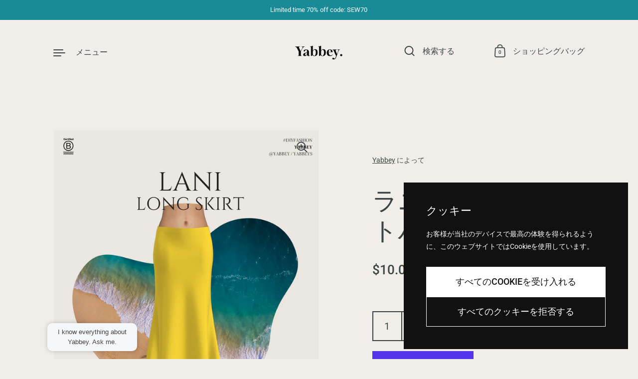

--- FILE ---
content_type: text/html; charset=utf-8
request_url: https://yabbey.com/ja/products/long-skirt-pattern
body_size: 30858
content:
<!doctype html><html class="no-js" lang="ja" dir="ltr">
<head>

  <meta charset="utf-8">
  <meta http-equiv="X-UA-Compatible" content="IE=edge"> 
  <meta name="viewport" content="width=device-width, initial-scale=1.0, height=device-height, minimum-scale=1.0"><link rel="shortcut icon" href="//yabbey.com/cdn/shop/files/D7CB93C4-275E-4841-B042-84B7DAB20547.png?crop=center&height=48&v=1641390107&width=48" type="image/png" /><title>ラニロングスカートパターン &ndash; Yabbey
</title><meta name="description" content="長いスカートは私たちのLani SleevelesのトップパターンやLaniの長袖のクロップトップに着用できます。秋/冬のために、長袖の上、タイツ、そして足首のブーツで試してみてください。 平らになるサイドシームジッパーを搭載しているので、ウエストバンドをカバーする長いトップの下のレイヤーが簡単です。 材料 73cmまたは2/3ヤード。 布地はスカートの動きを持つために柔らかいドレープとわずかな伸びを持つ必要があります。提案された材料：レーヨン、ビスコース、シルク、ポリエステル、ファインリネン。 レベル 中級 他人 目に見えないジッパー11 &quot;/ 28 cm サイズ s - xxl. 含まれているもの： PDFパターンミシンデジタル"><link rel="canonical" href="https://yabbey.com/ja/products/long-skirt-pattern">

<meta property="og:site_name" content="Yabbey">
<meta property="og:url" content="https://yabbey.com/ja/products/long-skirt-pattern">
<meta property="og:title" content="ラニロングスカートパターン">
<meta property="og:type" content="product">
<meta property="og:description" content="長いスカートは私たちのLani SleevelesのトップパターンやLaniの長袖のクロップトップに着用できます。秋/冬のために、長袖の上、タイツ、そして足首のブーツで試してみてください。 平らになるサイドシームジッパーを搭載しているので、ウエストバンドをカバーする長いトップの下のレイヤーが簡単です。 材料 73cmまたは2/3ヤード。 布地はスカートの動きを持つために柔らかいドレープとわずかな伸びを持つ必要があります。提案された材料：レーヨン、ビスコース、シルク、ポリエステル、ファインリネン。 レベル 中級 他人 目に見えないジッパー11 &quot;/ 28 cm サイズ s - xxl. 含まれているもの： PDFパターンミシンデジタル"><meta property="og:image" content="http://yabbey.com/cdn/shop/products/10012LaniLongSkirt.png?v=1659929518">
  <meta property="og:image:secure_url" content="https://yabbey.com/cdn/shop/products/10012LaniLongSkirt.png?v=1659929518">
  <meta property="og:image:width" content="1545">
  <meta property="og:image:height" content="2000"><meta property="og:price:amount" content="10.00">
  <meta property="og:price:currency" content="USD"><meta name="twitter:site" content="@Yabbey8"><meta name="twitter:card" content="summary_large_image">
<meta name="twitter:title" content="ラニロングスカートパターン">
<meta name="twitter:description" content="長いスカートは私たちのLani SleevelesのトップパターンやLaniの長袖のクロップトップに着用できます。秋/冬のために、長袖の上、タイツ、そして足首のブーツで試してみてください。 平らになるサイドシームジッパーを搭載しているので、ウエストバンドをカバーする長いトップの下のレイヤーが簡単です。 材料 73cmまたは2/3ヤード。 布地はスカートの動きを持つために柔らかいドレープとわずかな伸びを持つ必要があります。提案された材料：レーヨン、ビスコース、シルク、ポリエステル、ファインリネン。 レベル 中級 他人 目に見えないジッパー11 &quot;/ 28 cm サイズ s - xxl. 含まれているもの： PDFパターンミシンデジタル"><script type="application/ld+json">
  [
    {
      "@context": "https://schema.org",
      "@type": "WebSite",
      "name": "Yabbey",
      "url": "https:\/\/yabbey.com"
    },
    {
      "@context": "https://schema.org",
      "@type": "Organization",
      "name": "Yabbey",
      "url": "https:\/\/yabbey.com"
    }
  ]
</script>

<script type="application/ld+json">
{
  "@context": "http://schema.org",
  "@type": "BreadcrumbList",
  "itemListElement": [
    {
      "@type": "ListItem",
      "position": 1,
      "name": "ホーム",
      "item": "https://yabbey.com"
    },{
        "@type": "ListItem",
        "position": 2,
        "name": "ラニロングスカートパターン",
        "item": "https://yabbey.com/ja/products/long-skirt-pattern"
      }]
}
</script><script type="application/ld+json">{"@context":"http:\/\/schema.org\/","@id":"\/ja\/products\/long-skirt-pattern#product","@type":"Product","brand":{"@type":"Brand","name":"Yabbey"},"category":"スカート","description":"\n\n\n\n\n長いスカートは私たちのLani SleevelesのトップパターンやLaniの長袖のクロップトップに着用できます。秋\/冬のために、長袖の上、タイツ、そして足首のブーツで試してみてください。 \n平らになるサイドシームジッパーを搭載しているので、ウエストバンドをカバーする長いトップの下のレイヤーが簡単です。 \n\n\n\n\n材料\n\n\n\n\n73cmまたは2\/3ヤード。\n布地はスカートの動きを持つために柔らかいドレープとわずかな伸びを持つ必要があります。提案された材料：レーヨン、ビスコース、シルク、ポリエステル、ファインリネン。 \n\n\n\n\nレベル\n中級\n他人\n目に見えないジッパー11 \"\/ 28 cm\nサイズ\ns  -  xxl.\n含まれているもの：\nPDFパターンミシンデジタルパターン\n購入後、あなたは4つのファイルをダウンロードすることができるでしょう：a4、文字、A0サイズの小冊子＆パターン。\n小冊子に含まれています：  •使用する推奨されるファブリックのリスト •レイアウトプランを印刷する •ファブリックレイアウトプラン •このドレスを作る方法についてのステップバイステップのチュートリアル\nパターンに含まれています： •タイル張りパターン（シーム手当が全サイズに含まれています）\n印刷： •パターン3印刷サイズ：A4、レターサイズ8.5 \"x 11\"とA0サイズ。 •実際のサイズ（100％スケール）でPDFパターンを印刷し、「ボーダレス印刷」を選択してください。印刷はマージンなしで全ページを充填します。\n私はあなたの完成した作品を見たいのですが、Hashtag Ig @Yabbeys Tiktok @Yabbeyを使用してください。\nPSST！著作権法に従って、あなたは私たちのパターンをコピーして販売したり、無料で彼らを捨ててはならないことを忘れないでください。.\nチュートリアルのためのYabbey YouTubeチャネル\n2021年12月20日","image":"https:\/\/yabbey.com\/cdn\/shop\/products\/10012LaniLongSkirt.png?v=1659929518\u0026width=1920","name":"ラニロングスカートパターン","offers":{"@id":"\/ja\/products\/long-skirt-pattern?variant=39569443782733#offer","@type":"Offer","availability":"http:\/\/schema.org\/InStock","price":"10.00","priceCurrency":"USD","url":"https:\/\/yabbey.com\/ja\/products\/long-skirt-pattern?variant=39569443782733"},"url":"https:\/\/yabbey.com\/ja\/products\/long-skirt-pattern"}</script><link rel="preconnect" href="https://cdn.shopify.com"><link rel="preconnect" href="https://fonts.shopifycdn.com" crossorigin>
	<link rel="preload" as="image" href="//yabbey.com/cdn/shop/products/10012LaniLongSkirt.png?v=1659929518&width=480" imagesrcset="//yabbey.com/cdn/shop/products/10012LaniLongSkirt.png?v=1659929518&width=260 260w,//yabbey.com/cdn/shop/products/10012LaniLongSkirt.png?v=1659929518&width=320 320w,//yabbey.com/cdn/shop/products/10012LaniLongSkirt.png?v=1659929518&width=360 360w,//yabbey.com/cdn/shop/products/10012LaniLongSkirt.png?v=1659929518&width=420 420w,//yabbey.com/cdn/shop/products/10012LaniLongSkirt.png?v=1659929518&width=480 480w,//yabbey.com/cdn/shop/products/10012LaniLongSkirt.png?v=1659929518&width=640 640w,//yabbey.com/cdn/shop/products/10012LaniLongSkirt.png?v=1659929518&width=840 840w,//yabbey.com/cdn/shop/products/10012LaniLongSkirt.png?v=1659929518&width=1080 1080w,//yabbey.com/cdn/shop/products/10012LaniLongSkirt.png?v=1659929518&width=1280 1280w,//yabbey.com/cdn/shop/products/10012LaniLongSkirt.png?v=1659929518&width=1540 1540w" imagesizes="(max-width: 835px) calc(100vw - 90px), (max-width: 1023px) 50vw, 42vw">
	

<link rel="preload" href="//yabbey.com/cdn/fonts/abril_fatface/abrilfatface_n4.002841dd08a4d39b2c2d7fe9d598d4782afb7225.woff2" as="font" type="font/woff2" crossorigin><link rel="preload" href="//yabbey.com/cdn/fonts/roboto/roboto_n4.2019d890f07b1852f56ce63ba45b2db45d852cba.woff2" as="font" type="font/woff2" crossorigin><link rel="preload" href="//yabbey.com/cdn/fonts/instrument_sans/instrumentsans_n4.db86542ae5e1596dbdb28c279ae6c2086c4c5bfa.woff2" as="font" type="font/woff2" crossorigin>

<style>@font-face {
  font-family: "Abril Fatface";
  font-weight: 400;
  font-style: normal;
  font-display: swap;
  src: url("//yabbey.com/cdn/fonts/abril_fatface/abrilfatface_n4.002841dd08a4d39b2c2d7fe9d598d4782afb7225.woff2") format("woff2"),
       url("//yabbey.com/cdn/fonts/abril_fatface/abrilfatface_n4.0d8f922831420cd750572c7a70f4c623018424d8.woff") format("woff");
}
@font-face {
  font-family: Roboto;
  font-weight: 400;
  font-style: normal;
  font-display: swap;
  src: url("//yabbey.com/cdn/fonts/roboto/roboto_n4.2019d890f07b1852f56ce63ba45b2db45d852cba.woff2") format("woff2"),
       url("//yabbey.com/cdn/fonts/roboto/roboto_n4.238690e0007583582327135619c5f7971652fa9d.woff") format("woff");
}
@font-face {
  font-family: Roboto;
  font-weight: 500;
  font-style: normal;
  font-display: swap;
  src: url("//yabbey.com/cdn/fonts/roboto/roboto_n5.250d51708d76acbac296b0e21ede8f81de4e37aa.woff2") format("woff2"),
       url("//yabbey.com/cdn/fonts/roboto/roboto_n5.535e8c56f4cbbdea416167af50ab0ff1360a3949.woff") format("woff");
}
:root {

    /* Color variables */

    --color-text: #3b4546;
    --color-text-rgb: 59, 69, 70;
    --color-text-invert: #c4bab9;
    --color-text-foreground: #fff;

    --color-accent: #66798f;
    --color-accent-invert: #998670;
    --color-accent-foreground: #fff;

    --color-background: #f1ede8;
    --color-background-secondary: #e9e3db;
    --color-background-rgb: 241, 237, 232;
    --color-background-opacity: rgba(241, 237, 232, 0);
    
    --color-sales-price: #ea0000;

    --color-borders-opacity: .46;

    --color-body-text: #3b4546;
    --color-body: #f1ede8;
    --color-bg: #f1ede8;

    /* Font variables */

    --font-stack-headings: "Abril Fatface", serif;
    --font-weight-headings: 400; 
    --font-weight-headings-bold:  400 ; 
    --font-style-headings: normal;

    --font-stack-body: Roboto, sans-serif;
    --font-weight-body: 400;
    --font-weight-body-bold:  500 ; 
    --font-style-body: normal;

    --base-headings-size: 36;
    --base-body-size: 18;

    /* Layout */
    --margin-top-base: 150px;
    --margin-sections-base: 25vh;

  }

  select, .regular-select-inner, .facets__summary {
    background-image: url("data:image/svg+xml,%0A%3Csvg width='13' height='12' viewBox='0 0 13 12' fill='none' xmlns='http://www.w3.org/2000/svg'%3E%3Cpath d='M12.5563 6.06934L6.66733 11.9583L0.77832 6.06934H7.20269H12.5563Z' fill='%233b4546'/%3E%3C/svg%3E%0A") !important;
  }

  .star-rating__stars {
    background-image: url('data:image/svg+xml;utf8,<svg width="20" height="13" viewBox="0 0 14 13" fill="none" xmlns="http://www.w3.org/2000/svg"><path d="m7 0 1.572 4.837h5.085l-4.114 2.99 1.572 4.836L7 9.673l-4.114 2.99 1.571-4.837-4.114-2.99h5.085L7 0Z" stroke="%233b4546" stroke-width="1"/></svg>');
  }
  .star-rating__stars-active {
    background-image: url('data:image/svg+xml;utf8,<svg width="20" height="13" viewBox="0 0 14 13" fill="none" xmlns="http://www.w3.org/2000/svg"><path d="m7 0 1.572 4.837h5.085l-4.114 2.99 1.572 4.836L7 9.673l-4.114 2.99 1.571-4.837-4.114-2.99h5.085L7 0Z" fill="%233b4546" stroke-width="0"/></svg>');
  }

</style><link href="//yabbey.com/cdn/shop/t/15/assets/theme.css?v=160308583008246461411748985137" rel="stylesheet" type="text/css" media="all" />

  <script>window.performance && window.performance.mark && window.performance.mark('shopify.content_for_header.start');</script><meta name="facebook-domain-verification" content="ibum3gj132ovhn5noqkfpi0v90ed5e">
<meta name="google-site-verification" content="r_aH72hQ66s5e4Eq6WPm-W2jFd-yrzS-4MKhRw2gw-c">
<meta id="shopify-digital-wallet" name="shopify-digital-wallet" content="/22702719053/digital_wallets/dialog">
<meta name="shopify-checkout-api-token" content="ae80a735517142aac6361d3ebeb9ece0">
<link rel="alternate" hreflang="x-default" href="https://yabbey.com/products/long-skirt-pattern">
<link rel="alternate" hreflang="en" href="https://yabbey.com/products/long-skirt-pattern">
<link rel="alternate" hreflang="ja" href="https://yabbey.com/ja/products/long-skirt-pattern">
<link rel="alternate" type="application/json+oembed" href="https://yabbey.com/ja/products/long-skirt-pattern.oembed">
<script async="async" src="/checkouts/internal/preloads.js?locale=ja-US"></script>
<link rel="preconnect" href="https://shop.app" crossorigin="anonymous">
<script async="async" src="https://shop.app/checkouts/internal/preloads.js?locale=ja-US&shop_id=22702719053" crossorigin="anonymous"></script>
<script id="apple-pay-shop-capabilities" type="application/json">{"shopId":22702719053,"countryCode":"US","currencyCode":"USD","merchantCapabilities":["supports3DS"],"merchantId":"gid:\/\/shopify\/Shop\/22702719053","merchantName":"Yabbey","requiredBillingContactFields":["postalAddress","email"],"requiredShippingContactFields":["postalAddress","email"],"shippingType":"shipping","supportedNetworks":["visa","masterCard","amex","discover","elo","jcb"],"total":{"type":"pending","label":"Yabbey","amount":"1.00"},"shopifyPaymentsEnabled":true,"supportsSubscriptions":true}</script>
<script id="shopify-features" type="application/json">{"accessToken":"ae80a735517142aac6361d3ebeb9ece0","betas":["rich-media-storefront-analytics"],"domain":"yabbey.com","predictiveSearch":true,"shopId":22702719053,"locale":"ja"}</script>
<script>var Shopify = Shopify || {};
Shopify.shop = "tensho.myshopify.com";
Shopify.locale = "ja";
Shopify.currency = {"active":"USD","rate":"1.0"};
Shopify.country = "US";
Shopify.theme = {"name":"Updated copy of Highlight","id":136567750733,"schema_name":"Highlight","schema_version":"3.3.4.1","theme_store_id":903,"role":"main"};
Shopify.theme.handle = "null";
Shopify.theme.style = {"id":null,"handle":null};
Shopify.cdnHost = "yabbey.com/cdn";
Shopify.routes = Shopify.routes || {};
Shopify.routes.root = "/ja/";</script>
<script type="module">!function(o){(o.Shopify=o.Shopify||{}).modules=!0}(window);</script>
<script>!function(o){function n(){var o=[];function n(){o.push(Array.prototype.slice.apply(arguments))}return n.q=o,n}var t=o.Shopify=o.Shopify||{};t.loadFeatures=n(),t.autoloadFeatures=n()}(window);</script>
<script>
  window.ShopifyPay = window.ShopifyPay || {};
  window.ShopifyPay.apiHost = "shop.app\/pay";
  window.ShopifyPay.redirectState = null;
</script>
<script id="shop-js-analytics" type="application/json">{"pageType":"product"}</script>
<script defer="defer" async type="module" src="//yabbey.com/cdn/shopifycloud/shop-js/modules/v2/client.init-shop-cart-sync_CZKilf07.ja.esm.js"></script>
<script defer="defer" async type="module" src="//yabbey.com/cdn/shopifycloud/shop-js/modules/v2/chunk.common_rlhnONO2.esm.js"></script>
<script type="module">
  await import("//yabbey.com/cdn/shopifycloud/shop-js/modules/v2/client.init-shop-cart-sync_CZKilf07.ja.esm.js");
await import("//yabbey.com/cdn/shopifycloud/shop-js/modules/v2/chunk.common_rlhnONO2.esm.js");

  window.Shopify.SignInWithShop?.initShopCartSync?.({"fedCMEnabled":true,"windoidEnabled":true});

</script>
<script defer="defer" async type="module" src="//yabbey.com/cdn/shopifycloud/shop-js/modules/v2/client.payment-terms_Ba4TR13R.ja.esm.js"></script>
<script defer="defer" async type="module" src="//yabbey.com/cdn/shopifycloud/shop-js/modules/v2/chunk.common_rlhnONO2.esm.js"></script>
<script defer="defer" async type="module" src="//yabbey.com/cdn/shopifycloud/shop-js/modules/v2/chunk.modal_BI56FOb0.esm.js"></script>
<script type="module">
  await import("//yabbey.com/cdn/shopifycloud/shop-js/modules/v2/client.payment-terms_Ba4TR13R.ja.esm.js");
await import("//yabbey.com/cdn/shopifycloud/shop-js/modules/v2/chunk.common_rlhnONO2.esm.js");
await import("//yabbey.com/cdn/shopifycloud/shop-js/modules/v2/chunk.modal_BI56FOb0.esm.js");

  
</script>
<script>
  window.Shopify = window.Shopify || {};
  if (!window.Shopify.featureAssets) window.Shopify.featureAssets = {};
  window.Shopify.featureAssets['shop-js'] = {"shop-cart-sync":["modules/v2/client.shop-cart-sync_BwCHLH8C.ja.esm.js","modules/v2/chunk.common_rlhnONO2.esm.js"],"init-fed-cm":["modules/v2/client.init-fed-cm_CQXj6EwP.ja.esm.js","modules/v2/chunk.common_rlhnONO2.esm.js"],"shop-button":["modules/v2/client.shop-button_B7JE2zCc.ja.esm.js","modules/v2/chunk.common_rlhnONO2.esm.js"],"init-windoid":["modules/v2/client.init-windoid_DQ9csUH7.ja.esm.js","modules/v2/chunk.common_rlhnONO2.esm.js"],"shop-cash-offers":["modules/v2/client.shop-cash-offers_DxEVlT9h.ja.esm.js","modules/v2/chunk.common_rlhnONO2.esm.js","modules/v2/chunk.modal_BI56FOb0.esm.js"],"shop-toast-manager":["modules/v2/client.shop-toast-manager_BE8_-kNb.ja.esm.js","modules/v2/chunk.common_rlhnONO2.esm.js"],"init-shop-email-lookup-coordinator":["modules/v2/client.init-shop-email-lookup-coordinator_BgbPPTAQ.ja.esm.js","modules/v2/chunk.common_rlhnONO2.esm.js"],"pay-button":["modules/v2/client.pay-button_hoKCMeMC.ja.esm.js","modules/v2/chunk.common_rlhnONO2.esm.js"],"avatar":["modules/v2/client.avatar_BTnouDA3.ja.esm.js"],"init-shop-cart-sync":["modules/v2/client.init-shop-cart-sync_CZKilf07.ja.esm.js","modules/v2/chunk.common_rlhnONO2.esm.js"],"shop-login-button":["modules/v2/client.shop-login-button_BXDQHqjj.ja.esm.js","modules/v2/chunk.common_rlhnONO2.esm.js","modules/v2/chunk.modal_BI56FOb0.esm.js"],"init-customer-accounts-sign-up":["modules/v2/client.init-customer-accounts-sign-up_C3NeUvFd.ja.esm.js","modules/v2/client.shop-login-button_BXDQHqjj.ja.esm.js","modules/v2/chunk.common_rlhnONO2.esm.js","modules/v2/chunk.modal_BI56FOb0.esm.js"],"init-shop-for-new-customer-accounts":["modules/v2/client.init-shop-for-new-customer-accounts_D-v2xi0b.ja.esm.js","modules/v2/client.shop-login-button_BXDQHqjj.ja.esm.js","modules/v2/chunk.common_rlhnONO2.esm.js","modules/v2/chunk.modal_BI56FOb0.esm.js"],"init-customer-accounts":["modules/v2/client.init-customer-accounts_Cciaq_Mb.ja.esm.js","modules/v2/client.shop-login-button_BXDQHqjj.ja.esm.js","modules/v2/chunk.common_rlhnONO2.esm.js","modules/v2/chunk.modal_BI56FOb0.esm.js"],"shop-follow-button":["modules/v2/client.shop-follow-button_CM9l58Wl.ja.esm.js","modules/v2/chunk.common_rlhnONO2.esm.js","modules/v2/chunk.modal_BI56FOb0.esm.js"],"lead-capture":["modules/v2/client.lead-capture_oVhdpGxe.ja.esm.js","modules/v2/chunk.common_rlhnONO2.esm.js","modules/v2/chunk.modal_BI56FOb0.esm.js"],"checkout-modal":["modules/v2/client.checkout-modal_BbgmKIDX.ja.esm.js","modules/v2/chunk.common_rlhnONO2.esm.js","modules/v2/chunk.modal_BI56FOb0.esm.js"],"shop-login":["modules/v2/client.shop-login_BRorRhgW.ja.esm.js","modules/v2/chunk.common_rlhnONO2.esm.js","modules/v2/chunk.modal_BI56FOb0.esm.js"],"payment-terms":["modules/v2/client.payment-terms_Ba4TR13R.ja.esm.js","modules/v2/chunk.common_rlhnONO2.esm.js","modules/v2/chunk.modal_BI56FOb0.esm.js"]};
</script>
<script id="__st">var __st={"a":22702719053,"offset":-28800,"reqid":"313e142b-453c-4907-8d27-2c5e7ddee7ad-1768995563","pageurl":"yabbey.com\/ja\/products\/long-skirt-pattern","u":"2cf1b29b74d2","p":"product","rtyp":"product","rid":6710106849357};</script>
<script>window.ShopifyPaypalV4VisibilityTracking = true;</script>
<script id="captcha-bootstrap">!function(){'use strict';const t='contact',e='account',n='new_comment',o=[[t,t],['blogs',n],['comments',n],[t,'customer']],c=[[e,'customer_login'],[e,'guest_login'],[e,'recover_customer_password'],[e,'create_customer']],r=t=>t.map((([t,e])=>`form[action*='/${t}']:not([data-nocaptcha='true']) input[name='form_type'][value='${e}']`)).join(','),a=t=>()=>t?[...document.querySelectorAll(t)].map((t=>t.form)):[];function s(){const t=[...o],e=r(t);return a(e)}const i='password',u='form_key',d=['recaptcha-v3-token','g-recaptcha-response','h-captcha-response',i],f=()=>{try{return window.sessionStorage}catch{return}},m='__shopify_v',_=t=>t.elements[u];function p(t,e,n=!1){try{const o=window.sessionStorage,c=JSON.parse(o.getItem(e)),{data:r}=function(t){const{data:e,action:n}=t;return t[m]||n?{data:e,action:n}:{data:t,action:n}}(c);for(const[e,n]of Object.entries(r))t.elements[e]&&(t.elements[e].value=n);n&&o.removeItem(e)}catch(o){console.error('form repopulation failed',{error:o})}}const l='form_type',E='cptcha';function T(t){t.dataset[E]=!0}const w=window,h=w.document,L='Shopify',v='ce_forms',y='captcha';let A=!1;((t,e)=>{const n=(g='f06e6c50-85a8-45c8-87d0-21a2b65856fe',I='https://cdn.shopify.com/shopifycloud/storefront-forms-hcaptcha/ce_storefront_forms_captcha_hcaptcha.v1.5.2.iife.js',D={infoText:'hCaptchaによる保護',privacyText:'プライバシー',termsText:'利用規約'},(t,e,n)=>{const o=w[L][v],c=o.bindForm;if(c)return c(t,g,e,D).then(n);var r;o.q.push([[t,g,e,D],n]),r=I,A||(h.body.append(Object.assign(h.createElement('script'),{id:'captcha-provider',async:!0,src:r})),A=!0)});var g,I,D;w[L]=w[L]||{},w[L][v]=w[L][v]||{},w[L][v].q=[],w[L][y]=w[L][y]||{},w[L][y].protect=function(t,e){n(t,void 0,e),T(t)},Object.freeze(w[L][y]),function(t,e,n,w,h,L){const[v,y,A,g]=function(t,e,n){const i=e?o:[],u=t?c:[],d=[...i,...u],f=r(d),m=r(i),_=r(d.filter((([t,e])=>n.includes(e))));return[a(f),a(m),a(_),s()]}(w,h,L),I=t=>{const e=t.target;return e instanceof HTMLFormElement?e:e&&e.form},D=t=>v().includes(t);t.addEventListener('submit',(t=>{const e=I(t);if(!e)return;const n=D(e)&&!e.dataset.hcaptchaBound&&!e.dataset.recaptchaBound,o=_(e),c=g().includes(e)&&(!o||!o.value);(n||c)&&t.preventDefault(),c&&!n&&(function(t){try{if(!f())return;!function(t){const e=f();if(!e)return;const n=_(t);if(!n)return;const o=n.value;o&&e.removeItem(o)}(t);const e=Array.from(Array(32),(()=>Math.random().toString(36)[2])).join('');!function(t,e){_(t)||t.append(Object.assign(document.createElement('input'),{type:'hidden',name:u})),t.elements[u].value=e}(t,e),function(t,e){const n=f();if(!n)return;const o=[...t.querySelectorAll(`input[type='${i}']`)].map((({name:t})=>t)),c=[...d,...o],r={};for(const[a,s]of new FormData(t).entries())c.includes(a)||(r[a]=s);n.setItem(e,JSON.stringify({[m]:1,action:t.action,data:r}))}(t,e)}catch(e){console.error('failed to persist form',e)}}(e),e.submit())}));const S=(t,e)=>{t&&!t.dataset[E]&&(n(t,e.some((e=>e===t))),T(t))};for(const o of['focusin','change'])t.addEventListener(o,(t=>{const e=I(t);D(e)&&S(e,y())}));const B=e.get('form_key'),M=e.get(l),P=B&&M;t.addEventListener('DOMContentLoaded',(()=>{const t=y();if(P)for(const e of t)e.elements[l].value===M&&p(e,B);[...new Set([...A(),...v().filter((t=>'true'===t.dataset.shopifyCaptcha))])].forEach((e=>S(e,t)))}))}(h,new URLSearchParams(w.location.search),n,t,e,['guest_login'])})(!0,!0)}();</script>
<script integrity="sha256-4kQ18oKyAcykRKYeNunJcIwy7WH5gtpwJnB7kiuLZ1E=" data-source-attribution="shopify.loadfeatures" defer="defer" src="//yabbey.com/cdn/shopifycloud/storefront/assets/storefront/load_feature-a0a9edcb.js" crossorigin="anonymous"></script>
<script crossorigin="anonymous" defer="defer" src="//yabbey.com/cdn/shopifycloud/storefront/assets/shopify_pay/storefront-65b4c6d7.js?v=20250812"></script>
<script data-source-attribution="shopify.dynamic_checkout.dynamic.init">var Shopify=Shopify||{};Shopify.PaymentButton=Shopify.PaymentButton||{isStorefrontPortableWallets:!0,init:function(){window.Shopify.PaymentButton.init=function(){};var t=document.createElement("script");t.src="https://yabbey.com/cdn/shopifycloud/portable-wallets/latest/portable-wallets.ja.js",t.type="module",document.head.appendChild(t)}};
</script>
<script data-source-attribution="shopify.dynamic_checkout.buyer_consent">
  function portableWalletsHideBuyerConsent(e){var t=document.getElementById("shopify-buyer-consent"),n=document.getElementById("shopify-subscription-policy-button");t&&n&&(t.classList.add("hidden"),t.setAttribute("aria-hidden","true"),n.removeEventListener("click",e))}function portableWalletsShowBuyerConsent(e){var t=document.getElementById("shopify-buyer-consent"),n=document.getElementById("shopify-subscription-policy-button");t&&n&&(t.classList.remove("hidden"),t.removeAttribute("aria-hidden"),n.addEventListener("click",e))}window.Shopify?.PaymentButton&&(window.Shopify.PaymentButton.hideBuyerConsent=portableWalletsHideBuyerConsent,window.Shopify.PaymentButton.showBuyerConsent=portableWalletsShowBuyerConsent);
</script>
<script>
  function portableWalletsCleanup(e){e&&e.src&&console.error("Failed to load portable wallets script "+e.src);var t=document.querySelectorAll("shopify-accelerated-checkout .shopify-payment-button__skeleton, shopify-accelerated-checkout-cart .wallet-cart-button__skeleton"),e=document.getElementById("shopify-buyer-consent");for(let e=0;e<t.length;e++)t[e].remove();e&&e.remove()}function portableWalletsNotLoadedAsModule(e){e instanceof ErrorEvent&&"string"==typeof e.message&&e.message.includes("import.meta")&&"string"==typeof e.filename&&e.filename.includes("portable-wallets")&&(window.removeEventListener("error",portableWalletsNotLoadedAsModule),window.Shopify.PaymentButton.failedToLoad=e,"loading"===document.readyState?document.addEventListener("DOMContentLoaded",window.Shopify.PaymentButton.init):window.Shopify.PaymentButton.init())}window.addEventListener("error",portableWalletsNotLoadedAsModule);
</script>

<script type="module" src="https://yabbey.com/cdn/shopifycloud/portable-wallets/latest/portable-wallets.ja.js" onError="portableWalletsCleanup(this)" crossorigin="anonymous"></script>
<script nomodule>
  document.addEventListener("DOMContentLoaded", portableWalletsCleanup);
</script>

<script id='scb4127' type='text/javascript' async='' src='https://yabbey.com/cdn/shopifycloud/privacy-banner/storefront-banner.js'></script><link id="shopify-accelerated-checkout-styles" rel="stylesheet" media="screen" href="https://yabbey.com/cdn/shopifycloud/portable-wallets/latest/accelerated-checkout-backwards-compat.css" crossorigin="anonymous">
<style id="shopify-accelerated-checkout-cart">
        #shopify-buyer-consent {
  margin-top: 1em;
  display: inline-block;
  width: 100%;
}

#shopify-buyer-consent.hidden {
  display: none;
}

#shopify-subscription-policy-button {
  background: none;
  border: none;
  padding: 0;
  text-decoration: underline;
  font-size: inherit;
  cursor: pointer;
}

#shopify-subscription-policy-button::before {
  box-shadow: none;
}

      </style>

<script>window.performance && window.performance.mark && window.performance.mark('shopify.content_for_header.end');</script>

  <script>

    const ProductHeaderHelper = productSelector => {
      const originalHeader = document.querySelector(`${productSelector} .product__header`);
      let duplicateHeader = document.createElement('div');
      duplicateHeader.classList = 'product__header-mobile hide smaller-lap--show-block';
      duplicateHeader.innerHTML = document.querySelector(`${productSelector} product-header`).innerHTML;
      duplicateHeader.querySelector('.product__price').id = "";
      document.querySelector(`${productSelector}`).prepend(duplicateHeader);
      duplicateHeader = duplicateHeader.querySelector('.product__header');
      const headerObserver = new MutationObserver(mutations=>{
        for ( const mutation of mutations ) {
          duplicateHeader.innerHTML = originalHeader.innerHTML;
        }
      });
      headerObserver.observe(originalHeader,{ attributes: false, childList: true, subtree: true })
    }

    function debounce(fn, wait) {
      let t;
      return (...args) => {
        clearTimeout(t);
        t = setTimeout(() => fn.apply(this, args), wait);
      };
    }
    window.KEYCODES = {
      TAB: 9,
      ESC: 27,
      DOWN: 40,
      RIGHT: 39,
      UP: 38,
      LEFT: 37,
      RETURN: 13
    };

  </script><script src="https://cdn.shopify.com/extensions/019bc290-0d21-706c-80f3-0485a42bac7e/translate-languages-auto-ea-390/assets/main-ea-auto-translate.js" type="text/javascript" defer="defer"></script>
<script src="https://cdn.shopify.com/extensions/019a8315-1245-7ed7-8408-5ce0a02a8d74/wizybot-136/assets/bundle.js" type="text/javascript" defer="defer"></script>
<link href="https://monorail-edge.shopifysvc.com" rel="dns-prefetch">
<script>(function(){if ("sendBeacon" in navigator && "performance" in window) {try {var session_token_from_headers = performance.getEntriesByType('navigation')[0].serverTiming.find(x => x.name == '_s').description;} catch {var session_token_from_headers = undefined;}var session_cookie_matches = document.cookie.match(/_shopify_s=([^;]*)/);var session_token_from_cookie = session_cookie_matches && session_cookie_matches.length === 2 ? session_cookie_matches[1] : "";var session_token = session_token_from_headers || session_token_from_cookie || "";function handle_abandonment_event(e) {var entries = performance.getEntries().filter(function(entry) {return /monorail-edge.shopifysvc.com/.test(entry.name);});if (!window.abandonment_tracked && entries.length === 0) {window.abandonment_tracked = true;var currentMs = Date.now();var navigation_start = performance.timing.navigationStart;var payload = {shop_id: 22702719053,url: window.location.href,navigation_start,duration: currentMs - navigation_start,session_token,page_type: "product"};window.navigator.sendBeacon("https://monorail-edge.shopifysvc.com/v1/produce", JSON.stringify({schema_id: "online_store_buyer_site_abandonment/1.1",payload: payload,metadata: {event_created_at_ms: currentMs,event_sent_at_ms: currentMs}}));}}window.addEventListener('pagehide', handle_abandonment_event);}}());</script>
<script id="web-pixels-manager-setup">(function e(e,d,r,n,o){if(void 0===o&&(o={}),!Boolean(null===(a=null===(i=window.Shopify)||void 0===i?void 0:i.analytics)||void 0===a?void 0:a.replayQueue)){var i,a;window.Shopify=window.Shopify||{};var t=window.Shopify;t.analytics=t.analytics||{};var s=t.analytics;s.replayQueue=[],s.publish=function(e,d,r){return s.replayQueue.push([e,d,r]),!0};try{self.performance.mark("wpm:start")}catch(e){}var l=function(){var e={modern:/Edge?\/(1{2}[4-9]|1[2-9]\d|[2-9]\d{2}|\d{4,})\.\d+(\.\d+|)|Firefox\/(1{2}[4-9]|1[2-9]\d|[2-9]\d{2}|\d{4,})\.\d+(\.\d+|)|Chrom(ium|e)\/(9{2}|\d{3,})\.\d+(\.\d+|)|(Maci|X1{2}).+ Version\/(15\.\d+|(1[6-9]|[2-9]\d|\d{3,})\.\d+)([,.]\d+|)( \(\w+\)|)( Mobile\/\w+|) Safari\/|Chrome.+OPR\/(9{2}|\d{3,})\.\d+\.\d+|(CPU[ +]OS|iPhone[ +]OS|CPU[ +]iPhone|CPU IPhone OS|CPU iPad OS)[ +]+(15[._]\d+|(1[6-9]|[2-9]\d|\d{3,})[._]\d+)([._]\d+|)|Android:?[ /-](13[3-9]|1[4-9]\d|[2-9]\d{2}|\d{4,})(\.\d+|)(\.\d+|)|Android.+Firefox\/(13[5-9]|1[4-9]\d|[2-9]\d{2}|\d{4,})\.\d+(\.\d+|)|Android.+Chrom(ium|e)\/(13[3-9]|1[4-9]\d|[2-9]\d{2}|\d{4,})\.\d+(\.\d+|)|SamsungBrowser\/([2-9]\d|\d{3,})\.\d+/,legacy:/Edge?\/(1[6-9]|[2-9]\d|\d{3,})\.\d+(\.\d+|)|Firefox\/(5[4-9]|[6-9]\d|\d{3,})\.\d+(\.\d+|)|Chrom(ium|e)\/(5[1-9]|[6-9]\d|\d{3,})\.\d+(\.\d+|)([\d.]+$|.*Safari\/(?![\d.]+ Edge\/[\d.]+$))|(Maci|X1{2}).+ Version\/(10\.\d+|(1[1-9]|[2-9]\d|\d{3,})\.\d+)([,.]\d+|)( \(\w+\)|)( Mobile\/\w+|) Safari\/|Chrome.+OPR\/(3[89]|[4-9]\d|\d{3,})\.\d+\.\d+|(CPU[ +]OS|iPhone[ +]OS|CPU[ +]iPhone|CPU IPhone OS|CPU iPad OS)[ +]+(10[._]\d+|(1[1-9]|[2-9]\d|\d{3,})[._]\d+)([._]\d+|)|Android:?[ /-](13[3-9]|1[4-9]\d|[2-9]\d{2}|\d{4,})(\.\d+|)(\.\d+|)|Mobile Safari.+OPR\/([89]\d|\d{3,})\.\d+\.\d+|Android.+Firefox\/(13[5-9]|1[4-9]\d|[2-9]\d{2}|\d{4,})\.\d+(\.\d+|)|Android.+Chrom(ium|e)\/(13[3-9]|1[4-9]\d|[2-9]\d{2}|\d{4,})\.\d+(\.\d+|)|Android.+(UC? ?Browser|UCWEB|U3)[ /]?(15\.([5-9]|\d{2,})|(1[6-9]|[2-9]\d|\d{3,})\.\d+)\.\d+|SamsungBrowser\/(5\.\d+|([6-9]|\d{2,})\.\d+)|Android.+MQ{2}Browser\/(14(\.(9|\d{2,})|)|(1[5-9]|[2-9]\d|\d{3,})(\.\d+|))(\.\d+|)|K[Aa][Ii]OS\/(3\.\d+|([4-9]|\d{2,})\.\d+)(\.\d+|)/},d=e.modern,r=e.legacy,n=navigator.userAgent;return n.match(d)?"modern":n.match(r)?"legacy":"unknown"}(),u="modern"===l?"modern":"legacy",c=(null!=n?n:{modern:"",legacy:""})[u],f=function(e){return[e.baseUrl,"/wpm","/b",e.hashVersion,"modern"===e.buildTarget?"m":"l",".js"].join("")}({baseUrl:d,hashVersion:r,buildTarget:u}),m=function(e){var d=e.version,r=e.bundleTarget,n=e.surface,o=e.pageUrl,i=e.monorailEndpoint;return{emit:function(e){var a=e.status,t=e.errorMsg,s=(new Date).getTime(),l=JSON.stringify({metadata:{event_sent_at_ms:s},events:[{schema_id:"web_pixels_manager_load/3.1",payload:{version:d,bundle_target:r,page_url:o,status:a,surface:n,error_msg:t},metadata:{event_created_at_ms:s}}]});if(!i)return console&&console.warn&&console.warn("[Web Pixels Manager] No Monorail endpoint provided, skipping logging."),!1;try{return self.navigator.sendBeacon.bind(self.navigator)(i,l)}catch(e){}var u=new XMLHttpRequest;try{return u.open("POST",i,!0),u.setRequestHeader("Content-Type","text/plain"),u.send(l),!0}catch(e){return console&&console.warn&&console.warn("[Web Pixels Manager] Got an unhandled error while logging to Monorail."),!1}}}}({version:r,bundleTarget:l,surface:e.surface,pageUrl:self.location.href,monorailEndpoint:e.monorailEndpoint});try{o.browserTarget=l,function(e){var d=e.src,r=e.async,n=void 0===r||r,o=e.onload,i=e.onerror,a=e.sri,t=e.scriptDataAttributes,s=void 0===t?{}:t,l=document.createElement("script"),u=document.querySelector("head"),c=document.querySelector("body");if(l.async=n,l.src=d,a&&(l.integrity=a,l.crossOrigin="anonymous"),s)for(var f in s)if(Object.prototype.hasOwnProperty.call(s,f))try{l.dataset[f]=s[f]}catch(e){}if(o&&l.addEventListener("load",o),i&&l.addEventListener("error",i),u)u.appendChild(l);else{if(!c)throw new Error("Did not find a head or body element to append the script");c.appendChild(l)}}({src:f,async:!0,onload:function(){if(!function(){var e,d;return Boolean(null===(d=null===(e=window.Shopify)||void 0===e?void 0:e.analytics)||void 0===d?void 0:d.initialized)}()){var d=window.webPixelsManager.init(e)||void 0;if(d){var r=window.Shopify.analytics;r.replayQueue.forEach((function(e){var r=e[0],n=e[1],o=e[2];d.publishCustomEvent(r,n,o)})),r.replayQueue=[],r.publish=d.publishCustomEvent,r.visitor=d.visitor,r.initialized=!0}}},onerror:function(){return m.emit({status:"failed",errorMsg:"".concat(f," has failed to load")})},sri:function(e){var d=/^sha384-[A-Za-z0-9+/=]+$/;return"string"==typeof e&&d.test(e)}(c)?c:"",scriptDataAttributes:o}),m.emit({status:"loading"})}catch(e){m.emit({status:"failed",errorMsg:(null==e?void 0:e.message)||"Unknown error"})}}})({shopId: 22702719053,storefrontBaseUrl: "https://yabbey.com",extensionsBaseUrl: "https://extensions.shopifycdn.com/cdn/shopifycloud/web-pixels-manager",monorailEndpoint: "https://monorail-edge.shopifysvc.com/unstable/produce_batch",surface: "storefront-renderer",enabledBetaFlags: ["2dca8a86"],webPixelsConfigList: [{"id":"441221197","configuration":"{\"config\":\"{\\\"pixel_id\\\":\\\"G-9BMS2CC7V6\\\",\\\"target_country\\\":\\\"US\\\",\\\"gtag_events\\\":[{\\\"type\\\":\\\"purchase\\\",\\\"action_label\\\":\\\"G-9BMS2CC7V6\\\"},{\\\"type\\\":\\\"page_view\\\",\\\"action_label\\\":\\\"G-9BMS2CC7V6\\\"},{\\\"type\\\":\\\"view_item\\\",\\\"action_label\\\":\\\"G-9BMS2CC7V6\\\"},{\\\"type\\\":\\\"search\\\",\\\"action_label\\\":\\\"G-9BMS2CC7V6\\\"},{\\\"type\\\":\\\"add_to_cart\\\",\\\"action_label\\\":\\\"G-9BMS2CC7V6\\\"},{\\\"type\\\":\\\"begin_checkout\\\",\\\"action_label\\\":\\\"G-9BMS2CC7V6\\\"},{\\\"type\\\":\\\"add_payment_info\\\",\\\"action_label\\\":\\\"G-9BMS2CC7V6\\\"}],\\\"enable_monitoring_mode\\\":false}\"}","eventPayloadVersion":"v1","runtimeContext":"OPEN","scriptVersion":"b2a88bafab3e21179ed38636efcd8a93","type":"APP","apiClientId":1780363,"privacyPurposes":[],"dataSharingAdjustments":{"protectedCustomerApprovalScopes":["read_customer_address","read_customer_email","read_customer_name","read_customer_personal_data","read_customer_phone"]}},{"id":"129564749","configuration":"{\"pixel_id\":\"6147789811960412\",\"pixel_type\":\"facebook_pixel\",\"metaapp_system_user_token\":\"-\"}","eventPayloadVersion":"v1","runtimeContext":"OPEN","scriptVersion":"ca16bc87fe92b6042fbaa3acc2fbdaa6","type":"APP","apiClientId":2329312,"privacyPurposes":["ANALYTICS","MARKETING","SALE_OF_DATA"],"dataSharingAdjustments":{"protectedCustomerApprovalScopes":["read_customer_address","read_customer_email","read_customer_name","read_customer_personal_data","read_customer_phone"]}},{"id":"46399565","configuration":"{\"tagID\":\"2614076224007\"}","eventPayloadVersion":"v1","runtimeContext":"STRICT","scriptVersion":"18031546ee651571ed29edbe71a3550b","type":"APP","apiClientId":3009811,"privacyPurposes":["ANALYTICS","MARKETING","SALE_OF_DATA"],"dataSharingAdjustments":{"protectedCustomerApprovalScopes":["read_customer_address","read_customer_email","read_customer_name","read_customer_personal_data","read_customer_phone"]}},{"id":"76709965","eventPayloadVersion":"v1","runtimeContext":"LAX","scriptVersion":"1","type":"CUSTOM","privacyPurposes":["ANALYTICS"],"name":"Google Analytics tag (migrated)"},{"id":"shopify-app-pixel","configuration":"{}","eventPayloadVersion":"v1","runtimeContext":"STRICT","scriptVersion":"0450","apiClientId":"shopify-pixel","type":"APP","privacyPurposes":["ANALYTICS","MARKETING"]},{"id":"shopify-custom-pixel","eventPayloadVersion":"v1","runtimeContext":"LAX","scriptVersion":"0450","apiClientId":"shopify-pixel","type":"CUSTOM","privacyPurposes":["ANALYTICS","MARKETING"]}],isMerchantRequest: false,initData: {"shop":{"name":"Yabbey","paymentSettings":{"currencyCode":"USD"},"myshopifyDomain":"tensho.myshopify.com","countryCode":"US","storefrontUrl":"https:\/\/yabbey.com\/ja"},"customer":null,"cart":null,"checkout":null,"productVariants":[{"price":{"amount":10.0,"currencyCode":"USD"},"product":{"title":"ラニロングスカートパターン","vendor":"Yabbey","id":"6710106849357","untranslatedTitle":"ラニロングスカートパターン","url":"\/ja\/products\/long-skirt-pattern","type":"Skirts"},"id":"39569443782733","image":{"src":"\/\/yabbey.com\/cdn\/shop\/products\/10012LaniLongSkirt.png?v=1659929518"},"sku":"","title":"Default Title","untranslatedTitle":"Default Title"}],"purchasingCompany":null},},"https://yabbey.com/cdn","fcfee988w5aeb613cpc8e4bc33m6693e112",{"modern":"","legacy":""},{"shopId":"22702719053","storefrontBaseUrl":"https:\/\/yabbey.com","extensionBaseUrl":"https:\/\/extensions.shopifycdn.com\/cdn\/shopifycloud\/web-pixels-manager","surface":"storefront-renderer","enabledBetaFlags":"[\"2dca8a86\"]","isMerchantRequest":"false","hashVersion":"fcfee988w5aeb613cpc8e4bc33m6693e112","publish":"custom","events":"[[\"page_viewed\",{}],[\"product_viewed\",{\"productVariant\":{\"price\":{\"amount\":10.0,\"currencyCode\":\"USD\"},\"product\":{\"title\":\"ラニロングスカートパターン\",\"vendor\":\"Yabbey\",\"id\":\"6710106849357\",\"untranslatedTitle\":\"ラニロングスカートパターン\",\"url\":\"\/ja\/products\/long-skirt-pattern\",\"type\":\"Skirts\"},\"id\":\"39569443782733\",\"image\":{\"src\":\"\/\/yabbey.com\/cdn\/shop\/products\/10012LaniLongSkirt.png?v=1659929518\"},\"sku\":\"\",\"title\":\"Default Title\",\"untranslatedTitle\":\"Default Title\"}}]]"});</script><script>
  window.ShopifyAnalytics = window.ShopifyAnalytics || {};
  window.ShopifyAnalytics.meta = window.ShopifyAnalytics.meta || {};
  window.ShopifyAnalytics.meta.currency = 'USD';
  var meta = {"product":{"id":6710106849357,"gid":"gid:\/\/shopify\/Product\/6710106849357","vendor":"Yabbey","type":"Skirts","handle":"long-skirt-pattern","variants":[{"id":39569443782733,"price":1000,"name":"ラニロングスカートパターン","public_title":null,"sku":""}],"remote":false},"page":{"pageType":"product","resourceType":"product","resourceId":6710106849357,"requestId":"313e142b-453c-4907-8d27-2c5e7ddee7ad-1768995563"}};
  for (var attr in meta) {
    window.ShopifyAnalytics.meta[attr] = meta[attr];
  }
</script>
<script class="analytics">
  (function () {
    var customDocumentWrite = function(content) {
      var jquery = null;

      if (window.jQuery) {
        jquery = window.jQuery;
      } else if (window.Checkout && window.Checkout.$) {
        jquery = window.Checkout.$;
      }

      if (jquery) {
        jquery('body').append(content);
      }
    };

    var hasLoggedConversion = function(token) {
      if (token) {
        return document.cookie.indexOf('loggedConversion=' + token) !== -1;
      }
      return false;
    }

    var setCookieIfConversion = function(token) {
      if (token) {
        var twoMonthsFromNow = new Date(Date.now());
        twoMonthsFromNow.setMonth(twoMonthsFromNow.getMonth() + 2);

        document.cookie = 'loggedConversion=' + token + '; expires=' + twoMonthsFromNow;
      }
    }

    var trekkie = window.ShopifyAnalytics.lib = window.trekkie = window.trekkie || [];
    if (trekkie.integrations) {
      return;
    }
    trekkie.methods = [
      'identify',
      'page',
      'ready',
      'track',
      'trackForm',
      'trackLink'
    ];
    trekkie.factory = function(method) {
      return function() {
        var args = Array.prototype.slice.call(arguments);
        args.unshift(method);
        trekkie.push(args);
        return trekkie;
      };
    };
    for (var i = 0; i < trekkie.methods.length; i++) {
      var key = trekkie.methods[i];
      trekkie[key] = trekkie.factory(key);
    }
    trekkie.load = function(config) {
      trekkie.config = config || {};
      trekkie.config.initialDocumentCookie = document.cookie;
      var first = document.getElementsByTagName('script')[0];
      var script = document.createElement('script');
      script.type = 'text/javascript';
      script.onerror = function(e) {
        var scriptFallback = document.createElement('script');
        scriptFallback.type = 'text/javascript';
        scriptFallback.onerror = function(error) {
                var Monorail = {
      produce: function produce(monorailDomain, schemaId, payload) {
        var currentMs = new Date().getTime();
        var event = {
          schema_id: schemaId,
          payload: payload,
          metadata: {
            event_created_at_ms: currentMs,
            event_sent_at_ms: currentMs
          }
        };
        return Monorail.sendRequest("https://" + monorailDomain + "/v1/produce", JSON.stringify(event));
      },
      sendRequest: function sendRequest(endpointUrl, payload) {
        // Try the sendBeacon API
        if (window && window.navigator && typeof window.navigator.sendBeacon === 'function' && typeof window.Blob === 'function' && !Monorail.isIos12()) {
          var blobData = new window.Blob([payload], {
            type: 'text/plain'
          });

          if (window.navigator.sendBeacon(endpointUrl, blobData)) {
            return true;
          } // sendBeacon was not successful

        } // XHR beacon

        var xhr = new XMLHttpRequest();

        try {
          xhr.open('POST', endpointUrl);
          xhr.setRequestHeader('Content-Type', 'text/plain');
          xhr.send(payload);
        } catch (e) {
          console.log(e);
        }

        return false;
      },
      isIos12: function isIos12() {
        return window.navigator.userAgent.lastIndexOf('iPhone; CPU iPhone OS 12_') !== -1 || window.navigator.userAgent.lastIndexOf('iPad; CPU OS 12_') !== -1;
      }
    };
    Monorail.produce('monorail-edge.shopifysvc.com',
      'trekkie_storefront_load_errors/1.1',
      {shop_id: 22702719053,
      theme_id: 136567750733,
      app_name: "storefront",
      context_url: window.location.href,
      source_url: "//yabbey.com/cdn/s/trekkie.storefront.cd680fe47e6c39ca5d5df5f0a32d569bc48c0f27.min.js"});

        };
        scriptFallback.async = true;
        scriptFallback.src = '//yabbey.com/cdn/s/trekkie.storefront.cd680fe47e6c39ca5d5df5f0a32d569bc48c0f27.min.js';
        first.parentNode.insertBefore(scriptFallback, first);
      };
      script.async = true;
      script.src = '//yabbey.com/cdn/s/trekkie.storefront.cd680fe47e6c39ca5d5df5f0a32d569bc48c0f27.min.js';
      first.parentNode.insertBefore(script, first);
    };
    trekkie.load(
      {"Trekkie":{"appName":"storefront","development":false,"defaultAttributes":{"shopId":22702719053,"isMerchantRequest":null,"themeId":136567750733,"themeCityHash":"17221891236385564658","contentLanguage":"ja","currency":"USD","eventMetadataId":"5690fe4b-4172-4146-9d10-d433a88e5b84"},"isServerSideCookieWritingEnabled":true,"monorailRegion":"shop_domain","enabledBetaFlags":["65f19447"]},"Session Attribution":{},"S2S":{"facebookCapiEnabled":true,"source":"trekkie-storefront-renderer","apiClientId":580111}}
    );

    var loaded = false;
    trekkie.ready(function() {
      if (loaded) return;
      loaded = true;

      window.ShopifyAnalytics.lib = window.trekkie;

      var originalDocumentWrite = document.write;
      document.write = customDocumentWrite;
      try { window.ShopifyAnalytics.merchantGoogleAnalytics.call(this); } catch(error) {};
      document.write = originalDocumentWrite;

      window.ShopifyAnalytics.lib.page(null,{"pageType":"product","resourceType":"product","resourceId":6710106849357,"requestId":"313e142b-453c-4907-8d27-2c5e7ddee7ad-1768995563","shopifyEmitted":true});

      var match = window.location.pathname.match(/checkouts\/(.+)\/(thank_you|post_purchase)/)
      var token = match? match[1]: undefined;
      if (!hasLoggedConversion(token)) {
        setCookieIfConversion(token);
        window.ShopifyAnalytics.lib.track("Viewed Product",{"currency":"USD","variantId":39569443782733,"productId":6710106849357,"productGid":"gid:\/\/shopify\/Product\/6710106849357","name":"ラニロングスカートパターン","price":"10.00","sku":"","brand":"Yabbey","variant":null,"category":"Skirts","nonInteraction":true,"remote":false},undefined,undefined,{"shopifyEmitted":true});
      window.ShopifyAnalytics.lib.track("monorail:\/\/trekkie_storefront_viewed_product\/1.1",{"currency":"USD","variantId":39569443782733,"productId":6710106849357,"productGid":"gid:\/\/shopify\/Product\/6710106849357","name":"ラニロングスカートパターン","price":"10.00","sku":"","brand":"Yabbey","variant":null,"category":"Skirts","nonInteraction":true,"remote":false,"referer":"https:\/\/yabbey.com\/ja\/products\/long-skirt-pattern"});
      }
    });


        var eventsListenerScript = document.createElement('script');
        eventsListenerScript.async = true;
        eventsListenerScript.src = "//yabbey.com/cdn/shopifycloud/storefront/assets/shop_events_listener-3da45d37.js";
        document.getElementsByTagName('head')[0].appendChild(eventsListenerScript);

})();</script>
  <script>
  if (!window.ga || (window.ga && typeof window.ga !== 'function')) {
    window.ga = function ga() {
      (window.ga.q = window.ga.q || []).push(arguments);
      if (window.Shopify && window.Shopify.analytics && typeof window.Shopify.analytics.publish === 'function') {
        window.Shopify.analytics.publish("ga_stub_called", {}, {sendTo: "google_osp_migration"});
      }
      console.error("Shopify's Google Analytics stub called with:", Array.from(arguments), "\nSee https://help.shopify.com/manual/promoting-marketing/pixels/pixel-migration#google for more information.");
    };
    if (window.Shopify && window.Shopify.analytics && typeof window.Shopify.analytics.publish === 'function') {
      window.Shopify.analytics.publish("ga_stub_initialized", {}, {sendTo: "google_osp_migration"});
    }
  }
</script>
<script
  defer
  src="https://yabbey.com/cdn/shopifycloud/perf-kit/shopify-perf-kit-3.0.4.min.js"
  data-application="storefront-renderer"
  data-shop-id="22702719053"
  data-render-region="gcp-us-central1"
  data-page-type="product"
  data-theme-instance-id="136567750733"
  data-theme-name="Highlight"
  data-theme-version="3.3.4.1"
  data-monorail-region="shop_domain"
  data-resource-timing-sampling-rate="10"
  data-shs="true"
  data-shs-beacon="true"
  data-shs-export-with-fetch="true"
  data-shs-logs-sample-rate="1"
  data-shs-beacon-endpoint="https://yabbey.com/api/collect"
></script>
</head>

<body id="ラニロングスカートパターン" class="no-touchevents
  template-product template-product 
  image-reveal--opacity
   sidebars-has-scrollbars 
">

  <script>
    if ( 'ontouchstart' in window || window.DocumentTouch && document instanceof DocumentTouch ) {
      document.querySelector('body').classList.remove('no-touchevents');
      document.querySelector('body').classList.add('touchevents');
    } 
  </script>

  <a href="#main" class="visually-hidden skip-to-content" tabindex="1">コンテンツへスキップ</a>
  <div id="screen-reader-info" aria-live="polite" class="visually-hidden"></div><!-- BEGIN sections: header-group -->
<div id="shopify-section-sections--17285308481613__announcement" class="shopify-section shopify-section-group-header-group mount-announcement-bar"><link href="//yabbey.com/cdn/shop/t/15/assets/section-announcement-bar.css?v=25824308530881044281748985137" rel="stylesheet" type="text/css" media="all" />
<announcement-bar id="announcement-sections--17285308481613__announcement" style="display:block" data-js-inert>
    <div class="wrapper">
      <div class="announcement-bar">

        <div class="announcement-bar__social-icons lap--hide"></div>
        
        <div class="announcement-bar__content"><div class="announcement-bar__slider" data-js-slider><span class="announcement" >Limited time 70% off code: SEW70
</span></div></div>

        <div class="announcement-bar__localization-form localization-form-holder lap--hide"></div>

      </div>
    </div>      
  </announcement-bar>

  <style data-shopify>
#announcement-sections--17285308481613__announcement .announcement-bar, #announcement-sections--17285308481613__announcement a, #announcement-sections--17285308481613__announcement .localization-form__item-text, #announcement-sections--17285308481613__announcement .regular-select-inner {
        color: #ffffff;
      }
      #announcement-sections--17285308481613__announcement .regular-select-inner {
        background-image: url("data:image/svg+xml,%0A%3Csvg width='13' height='12' viewBox='0 0 13 12' fill='none' xmlns='http://www.w3.org/2000/svg'%3E%3Cpath d='M12.5563 6.06934L6.66733 11.9583L0.77832 6.06934H7.20269H12.5563Z' fill='%23ffffff'/%3E%3C/svg%3E%0A") !important;
      }
      #announcement-sections--17285308481613__announcement svg *, #announcement-sections--17285308481613__announcement .localization-form__item-symbol * {
        fill: #ffffff !important;
      }#announcement-sections--17285308481613__announcement,#announcement-sections--17285308481613__announcement .announcement-bar__content-nav {
        background: #188b96;
      }</style>
</div><div id="shopify-section-sections--17285308481613__header" class="shopify-section shopify-section-group-header-group mount-header"><main-header class="header-holder" 
  data-sticky="sticky--scroll" 
  data-sticky-background="false"
>

  <div class="header wrapper "
     style="--header-logo: 38px;" 
  >

    <div id="logo" class="logo" tabindex="-1"><style>
          .mount-header.is-sticky:not(.is-sticky-always) .header .logo-img, 
          .mount-header.is-sticky:not(.is-sticky-always) .header .logo-img img {
            max-height: 38px !important;
          } 
          @media screen and (max-width: 1023px) {
            .header .logo-img, 
            .header .logo-img img {
              max-height: 38px !important;
            }
          }
        </style><a class="logo-img" title="Yabbey" href="/ja" style="height:var(--header-logo);display:flex;align-items:center" tabindex="3">
            <img src="//yabbey.com/cdn/shop/files/0_yabbey_general_black-01.png?v=1656019203" alt="Yabbey" style="max-height:38px" width="1503" height="507" />
          </a>

        
</div>

    <button id="menu-open-button" class="menu-opener" tabindex="2" aria-expanded="false" aria-controls="site-menu-sidebar">
      <span class="menu-opener__icon" aria-label="メニュー" role="img">
        <span class="line"></span><span class="line"></span><span class="line"></span>
      </span>
      <span class="menu-opener__text lap--hide menu-meta__text">メニュー</span>
    </button>

    <div class="menu-meta">
      <ul><li>
            <a  id="search-open-button" aria-expanded="false" aria-controls="site-search-sidebar"  class="menu-meta__link" href="/ja/search">
              <span class="menu-meta__icon" aria-label="検索する" role="img"><svg aria-hidden="true" focusable="false" role="presentation" width="21" height="21" viewBox="0 0 21 21" fill="none" xmlns="http://www.w3.org/2000/svg"><circle cx="9" cy="9" r="8" stroke="#3b4546" stroke-width="2"/><rect x="14.2188" y="15.9062" width="1.98612" height="6.65426" fill="#3b4546" transform="rotate(-45 14.2188 15.9062)" /></svg></span>
              <span class="lap--hide menu-meta__text">検索する</span>
            </a>
          </li><li>
          <a  id="cart-open-button" aria-expanded="false" aria-controls="site-cart-sidebar"  class="menu-meta__link" href="/ja/cart">
            <span class="menu-meta__icon" aria-label="ショッピングバッグ" style="margin-top: -1px;" role="img"><svg aria-hidden="true" focusable="false" role="presentation" width="22" height="26" viewBox="0 0 22 26" fill="none" xmlns="http://www.w3.org/2000/svg"><path d="M6.57058 6.64336H4.49919C3.0296 6.64336 1.81555 7.78963 1.7323 9.25573L1.00454 22.0739C0.914352 23.6625 2.17916 25 3.77143 25H18.2286C19.8208 25 21.0856 23.6625 20.9955 22.0739L20.2677 9.25573C20.1844 7.78962 18.9704 6.64336 17.5008 6.64336H15.4294M6.57058 6.64336H15.4294M6.57058 6.64336V4.69231C6.57058 2.6531 8.22494 1 10.2657 1H11.7343C13.775 1 15.4294 2.6531 15.4294 4.69231V6.64336" stroke="#3b4546" stroke-width="1.75"/></svg><span class="menu-meta__count" data-header-cart-count>0</span>
            </span>
            <span class="lap--hide menu-meta__text">ショッピングバッグ</span>
          </a>
        </li>
      </ul>
    </div>
  </div>

  <div style="display:none" data-js-site-navigation-content>

    <div class="sidebar__container">

      <div class="sidebar__close">
        <button class="close-sidebar" aria-label="閉じる">
          <span class="aria-hidden"><svg aria-hidden="true" focusable="false" role="presentation" width="17" height="17" viewBox="0 0 17 17" fill="none" xmlns="http://www.w3.org/2000/svg"><path d="M1.41418 0L16.9705 15.5563L15.5563 16.9706L-2.89679e-05 1.41421L1.41418 0Z" fill="#111111"/><path d="M16.9706 1.41431L1.41423 16.9707L1.85966e-05 15.5564L15.5564 9.31025e-05L16.9706 1.41431Z" fill="#111111"/></svg></span>
          <span class="close-sidebar__text">閉じる</span>
        </button>
        <button class="navigate-back" aria-label="戻る" style="display:none">
          <span class="aria-hidden" style="margin-inline-start:-7px"><svg aria-hidden="true" focusable="false" role="presentation" width="32" height="18" viewBox="0 0 32 18" fill="none" xmlns="http://www.w3.org/2000/svg"><path d="M8.41421 7.58579L16.9706 16.1421L15.5563 17.5563L7 9L8.41421 7.58579Z" fill="#111111"/><path d="M8.93506 7.98523H31.0356V9.98523L8.93506 9.98523V7.98523Z" fill="#111111"/><path d="M16.9706 1.85787L8.41421 10.4142L7 9L15.5563 0.443655L16.9706 1.85787Z" fill="#111111"/></svg></span>
          <span class="close-sidebar__text">戻る</span>
        </button>
      </div>

      <div class="sidebar__content">

        <div class="sidebar__menus"><nav class="primary-menu">
              <ul class="sidebar__menu sidebar--primary"><li class="">
			<a href="/ja/collections/women" >
				<span style="flex: 1;"><span class="underline-animation">Womens Patterns</span></span></a></li><li class="">
			<a href="/ja/collections/men" >
				<span style="flex: 1;"><span class="underline-animation">Mens Patterns</span></span></a></li><li class="">
			<a href="/ja/collections/kids" >
				<span style="flex: 1;"><span class="underline-animation">Kids Patterns</span></span></a></li><li class="">
			<a href="/ja/collections/activewear-lingerie" >
				<span style="flex: 1;"><span class="underline-animation">Activewear & Lingerie Patterns</span></span></a></li><li class="">
			<a href="/ja/collections/swimwear" >
				<span style="flex: 1;"><span class="underline-animation">Swimwear Patterns</span></span></a></li><li class="">
			<a href="/ja/collections/bags-1" >
				<span style="flex: 1;"><span class="underline-animation">Bags & Accessories Patterns</span></span></a></li><li class="">
			<a href="/ja/collections/home" >
				<span style="flex: 1;"><span class="underline-animation">Home Patterns</span></span></a></li><li class="">
			<a href="/ja/collections/shoes" >
				<span style="flex: 1;"><span class="underline-animation">Shoes Patterns</span></span></a></li></ul>
            </nav><ul class="sidebar__menu sidebar--accounts">
              <li><a href="/ja/account/login">
                    <span class="flex:1"><span class="underline-animation">ログイン</span></span>
                  </a></li>
            </ul></div>

        <div class="sidebar__footer">

          <div class="localization-form-holder"></div></div>

      </div>

    </div>

  </div>

</main-header><style>
    @media screen and (min-width: 1024px) {
      .mount-header:not(.is-sticky-always-without-margin) { margin-top: 20px; }
    }
  </style></div>
<!-- END sections: header-group --><sidebar-drawer id="site-menu-sidebar" class="sidebar sidebar--left" tabindex="-1" role="dialog" aria-modal="true"></sidebar-drawer>
  
  <link href="//yabbey.com/cdn/shop/t/15/assets/component-product-item.css?v=149504945480407952201748985137" rel="stylesheet" type="text/css" media="all" />
  <link rel="stylesheet" href="//yabbey.com/cdn/shop/t/15/assets/component-cart.css?v=21839980126497700591748985137" media="print" onload="this.media='all'">

	<main id="main" class="page-content"><section id="shopify-section-template--17285308317773__main" class="shopify-section mount-product-page mount-product-slider mount-css-slider main-product section-w-margin"><link href="//yabbey.com/cdn/shop/t/15/assets/section-main-product.css?v=109831088974835491491748985137" rel="stylesheet" type="text/css" media="all" />

<product-page 
  id="product-template--17285308317773__main" class="product" 
  data-collection="" data-id="6710106849357" 
  data-availability="true" 
   data-single-variant="true"  
  style="display:block"
>

  <div class="product__offers four-tenths lap--five-tenths smaller-lap--full-width smaller-lap--push-left-none">

    <div><div 
               
                class="smaller-lap--hide" 
               
              
            >
              <product-header 
                 data-move-header-on-mobile 
              ><div class="product__header"><h1 class="product__title h2">ラニロングスカートパターン
</h1><p class="product__vendor text-size--small"><a href="/ja/collections/vendors?q=Yabbey" title="Yabbey">Yabbey</a> によって</p><span class="product__price text-size--larger" id="product-price-template--17285308317773__main">

    <span class="product__price-container">

      <span class="product__price--original" data-js-product-price-original><span class="visually-hidden">定価</span>$10.00</span>
      
      <span class="product__price--compare" data-js-product-price-compare>
        <span class="visually-hidden">特価</span></span>

      <span class="product__price--unit text-size--smaller" data-js-product-price-unit></span>

    </span><span class="product__price-reviews text-size--regular"></span>

  </span>

  <div class="product__extras text-size--smaller"></div>

</div></product-header><script>
                  ProductHeaderHelper('#product-template--17285308317773__main');
                </script></div><product-variants
              data-variants="1"
              data-type="radio"
              data-hide-variants="true"
              data-url="/ja/products/long-skirt-pattern" data-id="template--17285308317773__main"
              
              style="display:block"
              
            ><div class="product__variants"  style="display:none;" ><div class="product-variant" data-name="product-title" data-js-product-variant>

				<span class="product-variant__name">選択する Title</span><div class="product-variant__container" data-js-product-variant-container="radio"><div class="product-variant__item 
							
						">
							<input type="radio" name="product-title" id="long-skirt-pattern-option-title-1-template--17285308317773__main" value="Default Title" checked class="product-variant__input product-variant-value">
							<label for="long-skirt-pattern-option-title-1-template--17285308317773__main" class="product-variant__label">Default Title
</label>
						</div></div>

			</div></div><noscript>
                <select name="id" id="Variants-template--17285308317773__main" class="productSelect"
                   style="display:none!important" 
                  form="product-form-template--17285308317773__main"
                ><option
                      selected="selected"
                      
                      value="39569443782733"
                    >
                      Default Title
                      
                      - $10.00
                    </option></select>
              </noscript>

              <script type="application/json">
                [{"id":39569443782733,"title":"Default Title","option1":"Default Title","option2":null,"option3":null,"sku":"","requires_shipping":false,"taxable":true,"featured_image":null,"available":true,"name":"ラニロングスカートパターン","public_title":null,"options":["Default Title"],"price":1000,"weight":0,"compare_at_price":null,"inventory_management":"shopify","barcode":"","requires_selling_plan":false,"selling_plan_allocations":[]}]
              </script>

            </product-variants><product-form 
              id="add-to-cart-template--17285308317773__main" class="product__form"  data-ajax-cart 
              style="display:block"
              
            ><form method="post" action="/ja/cart/add" id="product-form-template--17285308317773__main" accept-charset="UTF-8" class="form" enctype="multipart/form-data" novalidate="novalidate" data-type="add-to-cart-form"><input type="hidden" name="form_type" value="product" /><input type="hidden" name="utf8" value="✓" /><template>
                  <input type="hidden" name="id" value="39569443782733">
                </template>
                <script>
                  document.getElementById('add-to-cart-template--17285308317773__main').querySelector('form').append(document.getElementById('add-to-cart-template--17285308317773__main').querySelector('template').content.cloneNode(true));
                </script><div class="product__cart-actions cart-actions buttons-holder">

                  <div class="product__cart-actions-holder"><input type="number" name="quantity" value="1" min="1" class="product__quantity" aria-label="量"><button type="submit" name="add" class="product__add-to-cart button button--border " data-js-product-add-to-cart>
                      <span class="add-to-cart__text" data-js-product-add-to-cart-text >カートに追加する</span>
                    </button>

                  </div><div data-shopify="payment-button" class="shopify-payment-button"> <shopify-accelerated-checkout recommended="{&quot;supports_subs&quot;:true,&quot;supports_def_opts&quot;:false,&quot;name&quot;:&quot;shop_pay&quot;,&quot;wallet_params&quot;:{&quot;shopId&quot;:22702719053,&quot;merchantName&quot;:&quot;Yabbey&quot;,&quot;personalized&quot;:true}}" fallback="{&quot;supports_subs&quot;:true,&quot;supports_def_opts&quot;:true,&quot;name&quot;:&quot;buy_it_now&quot;,&quot;wallet_params&quot;:{}}" access-token="ae80a735517142aac6361d3ebeb9ece0" buyer-country="US" buyer-locale="ja" buyer-currency="USD" variant-params="[{&quot;id&quot;:39569443782733,&quot;requiresShipping&quot;:false}]" shop-id="22702719053" enabled-flags="[&quot;ae0f5bf6&quot;]" > <div class="shopify-payment-button__button" role="button" disabled aria-hidden="true" style="background-color: transparent; border: none"> <div class="shopify-payment-button__skeleton">&nbsp;</div> </div> <div class="shopify-payment-button__more-options shopify-payment-button__skeleton" role="button" disabled aria-hidden="true">&nbsp;</div> </shopify-accelerated-checkout> <small id="shopify-buyer-consent" class="hidden" aria-hidden="true" data-consent-type="subscription"> このアイテムは定期購入または後払い購入です。続行することにより、<span id="shopify-subscription-policy-button">キャンセルポリシー</span>に同意し、注文がフルフィルメントされるまで、もしくは許可される場合はキャンセルするまで、このページに記載されている価格、頻度、日付で選択した決済方法に請求することを承認するものとします。 </small> </div><shopify-payment-terms variant-id="39569443782733" shopify-meta="{&quot;type&quot;:&quot;product&quot;,&quot;currency_code&quot;:&quot;USD&quot;,&quot;country_code&quot;:&quot;US&quot;,&quot;variants&quot;:[{&quot;id&quot;:39569443782733,&quot;price_per_term&quot;:&quot;$5.00&quot;,&quot;full_price&quot;:&quot;$10.00&quot;,&quot;eligible&quot;:false,&quot;available&quot;:true,&quot;number_of_payment_terms&quot;:2}],&quot;min_price&quot;:&quot;$35.00&quot;,&quot;max_price&quot;:&quot;$30,000.00&quot;,&quot;financing_plans&quot;:[{&quot;min_price&quot;:&quot;$35.00&quot;,&quot;max_price&quot;:&quot;$49.99&quot;,&quot;terms&quot;:[{&quot;apr&quot;:0,&quot;loan_type&quot;:&quot;split_pay&quot;,&quot;installments_count&quot;:2}]},{&quot;min_price&quot;:&quot;$50.00&quot;,&quot;max_price&quot;:&quot;$149.99&quot;,&quot;terms&quot;:[{&quot;apr&quot;:0,&quot;loan_type&quot;:&quot;split_pay&quot;,&quot;installments_count&quot;:4}]},{&quot;min_price&quot;:&quot;$150.00&quot;,&quot;max_price&quot;:&quot;$999.99&quot;,&quot;terms&quot;:[{&quot;apr&quot;:0,&quot;loan_type&quot;:&quot;split_pay&quot;,&quot;installments_count&quot;:4},{&quot;apr&quot;:15,&quot;loan_type&quot;:&quot;interest&quot;,&quot;installments_count&quot;:3},{&quot;apr&quot;:15,&quot;loan_type&quot;:&quot;interest&quot;,&quot;installments_count&quot;:6},{&quot;apr&quot;:15,&quot;loan_type&quot;:&quot;interest&quot;,&quot;installments_count&quot;:12}]},{&quot;min_price&quot;:&quot;$1,000.00&quot;,&quot;max_price&quot;:&quot;$30,000.00&quot;,&quot;terms&quot;:[{&quot;apr&quot;:15,&quot;loan_type&quot;:&quot;interest&quot;,&quot;installments_count&quot;:3},{&quot;apr&quot;:15,&quot;loan_type&quot;:&quot;interest&quot;,&quot;installments_count&quot;:6},{&quot;apr&quot;:15,&quot;loan_type&quot;:&quot;interest&quot;,&quot;installments_count&quot;:12}]}],&quot;installments_buyer_prequalification_enabled&quot;:false,&quot;seller_id&quot;:723567}" ux-mode="iframe" show-new-buyer-incentive="false"></shopify-payment-terms></div><input type="hidden" name="product-id" value="6710106849357" /><input type="hidden" name="section-id" value="template--17285308317773__main" /></form></product-form><link href="//yabbey.com/cdn/shop/t/15/assets/component-pickup-availability.css?v=43223521093055780821748985137" rel="stylesheet" type="text/css" media="all" />
<pickup-availability class="product__pickup-availabilities no-js-hidden"
              
                data-base-url="https://yabbey.com/ja"
                data-variant-id="39569443782733"
                data-has-only-default-variant="true"
                data-id="template--17285308317773__main"
                
              >
                <template>
                  <pickup-availability-preview class="pickup-availability-preview store-availability-container">
                    <div class="store-availability-information"><svg aria-hidden="true" focusable="false" role="presentation" aria-hidden="true" focusable="false" role="presentation" class="icon icon-out-of-stock" viewBox="0 0 12 13"><path fill-rule="evenodd" clip-rule="evenodd" d="M7.414 6.5l4.293-4.293A.999.999 0 1 0 10.293.793L6 5.086 1.707.793A.999.999 0 1 0 .293 2.207L4.586 6.5.293 10.793a.999.999 0 1 0 1.414 1.414L6 7.914l4.293 4.293a.997.997 0 0 0 1.414 0 .999.999 0 0 0 0-1.414L7.414 6.5z" fill="#212B36"/></svg><div class="store-availability-information-container">
                        <p class="store-availability-information__title">現在受け取りはできません</p>
                        <p class="store-availability-information__stores">
                          <button class="button--text store-availability-information__link" data-store-availability-modal-open aria-haspopup="dialog">
                            リフレッシュ
                          </button>
                        </p>
                      </div>
                    </div>
                  </pickup-availability-preview>
                </template>
            </pickup-availability>

            <script src="//yabbey.com/cdn/shop/t/15/assets/component-pickup-availability.js?v=53586918257030219721748985137" defer></script><toggle-tab class="toggle" >
              <span tabindex="0" class="toggle__title text-size--smaller" data-js-title aria-expanded="false" aria-controls="toggle-share">共有する</span>
              <div id="toggle-share" data-js-content class="toggle__content rte"><div class="site-sharing">
  <a href="//www.facebook.com/sharer.php?u=https://yabbey.com/ja/products/long-skirt-pattern" target="_blank" title="Facebookで共有する">
    <span class="site-sharing__label">Facebook</span>
    <span class="site-sharing__icon" aria-hidden="true"><svg aria-hidden="true" focusable="false" role="presentation" viewBox="0 0 20 20" fill="none" xmlns="http://www.w3.org/2000/svg"><path d="M10.001 0.00195312C4.47895 0.00195312 0.00195312 4.47895 0.00195312 10.001C0.00195312 14.991 3.65795 19.127 8.43895 19.88V12.892H5.89895V10.001H8.43895V7.79795C8.43895 5.28995 9.93195 3.90695 12.215 3.90695C13.309 3.90695 14.455 4.10195 14.455 4.10195V6.56095H13.191C11.951 6.56095 11.563 7.33295 11.563 8.12395V9.99895H14.334L13.891 12.89H11.563V19.878C16.344 19.129 20 14.992 20 10.001C20 4.47895 15.523 0.00195312 10.001 0.00195312Z" /></svg></span>
  </a>
  <a href="//twitter.com/intent/tweet?text=%E3%83%A9%E3%83%8B%E3%83%AD%E3%83%B3%E3%82%B0%E3%82%B9%E3%82%AB%E3%83%BC%E3%83%88%E3%83%91%E3%82%BF%E3%83%BC%E3%83%B3&amp;url=https://yabbey.com/ja/products/long-skirt-pattern" target="_blank" title="Xで共有する">
    <span class="site-sharing__label">X (Twitter)</span>
    <span class="site-sharing__icon" aria-hidden="true"><svg viewBox="0 0 24 24" aria-hidden="true" class="r-1nao33i r-4qtqp9 r-yyyyoo r-16y2uox r-8kz0gk r-dnmrzs r-bnwqim r-1plcrui r-lrvibr r-lrsllp"><g><path d="M18.244 2.25h3.308l-7.227 8.26 8.502 11.24H16.17l-5.214-6.817L4.99 21.75H1.68l7.73-8.835L1.254 2.25H8.08l4.713 6.231zm-1.161 17.52h1.833L7.084 4.126H5.117z"></path></g></svg></span>
  </a> 
  <a href="//pinterest.com/pin/create/button/?url=https://yabbey.com/ja/products/long-skirt-pattern&amp;media=//yabbey.com/cdn/shop/products/10012LaniLongSkirt.png?v=1659929518&width=1024&amp;description=%E3%83%A9%E3%83%8B%E3%83%AD%E3%83%B3%E3%82%B0%E3%82%B9%E3%82%AB%E3%83%BC%E3%83%88%E3%83%91%E3%82%BF%E3%83%BC%E3%83%B3" target="_blank" title="Pinterestで共有する">
    <span class="site-sharing__label">Pinterest</span>
    <span class="site-sharing__icon" aria-hidden="true"><svg aria-hidden="true" focusable="false" role="presentation" viewBox="0 0 15 19" fill="none" xmlns="http://www.w3.org/2000/svg"><path d="M6.71467e-05 6.81551C6.71467e-05 5.99406 0.143662 5.21801 0.42663 4.4937C0.696984 3.79018 1.09865 3.1445 1.61024 2.59106C2.12078 2.04488 2.70501 1.57258 3.34605 1.18783C4.00376 0.78994 4.7158 0.489756 5.45986 0.296698C6.2129 0.0989598 6.98832 -0.000761665 7.76689 4.37997e-06C8.9695 4.37997e-06 10.0887 0.254464 11.1266 0.761271C12.1509 1.25884 13.0228 2.02242 13.6511 2.97222C14.2994 3.93832 14.6215 5.03112 14.6215 6.24957C14.6215 6.98022 14.5497 7.69503 14.4029 8.394C14.2588 9.09258 14.0297 9.77091 13.7208 10.4138C13.4264 11.0362 13.0414 11.6116 12.5784 12.1211C12.1131 12.6226 11.5495 13.023 10.9228 13.2974C10.2424 13.5955 9.50642 13.7456 8.76361 13.7377C8.2473 13.7377 7.73205 13.6162 7.22313 13.3723C6.71421 13.1295 6.34888 12.7958 6.12927 12.3682C6.05219 12.6649 5.94661 13.0936 5.80618 13.6542C5.67103 14.2138 5.58023 14.5749 5.5401 14.7386C5.49787 14.9012 5.41974 15.1725 5.30571 15.5484C5.22837 15.8265 5.12917 16.098 5.00901 16.3604L4.6458 17.072C4.48872 17.3774 4.31313 17.6729 4.11999 17.9568C3.92888 18.2335 3.69237 18.5639 3.41046 18.944L3.25314 19L3.14861 18.886C3.03563 17.6897 2.97756 16.9738 2.97756 16.7373C2.97756 16.0373 3.06097 15.2517 3.22568 14.3796C3.38723 13.5085 3.64274 12.4136 3.9859 11.097C4.32905 9.78139 4.52543 9.00745 4.57823 8.77833C4.33644 8.28525 4.21396 7.64118 4.21396 6.84929C4.21396 6.21684 4.4114 5.62451 4.80735 5.06702C5.20434 4.51165 5.70587 4.23396 6.31404 4.23396C6.77967 4.23396 7.14077 4.38811 7.39945 4.69747C7.65919 5.00578 7.78589 5.39434 7.78589 5.86841C7.78589 6.371 7.61907 7.09847 7.28331 8.04979C6.94755 9.00217 6.78073 9.71276 6.78073 10.1847C6.78073 10.663 6.95177 11.0632 7.29387 11.3768C7.63147 11.6905 8.07793 11.8605 8.53871 11.8508C8.95683 11.8508 9.34433 11.7558 9.70437 11.5647C10.0588 11.3792 10.3656 11.1143 10.6008 10.7908C11.1131 10.0879 11.4783 9.28886 11.6746 8.44151C11.7759 7.99595 11.8541 7.57255 11.9026 7.1745C11.9544 6.77433 11.9766 6.39634 11.9766 6.03735C11.9766 4.7207 11.5584 3.69442 10.7275 2.95955C9.89231 2.22468 8.80479 1.85935 7.46703 1.85935C5.94555 1.85935 4.67325 2.35138 3.65436 3.3386C2.63441 4.32265 2.12127 5.57383 2.12127 7.09108C2.12127 7.42579 2.17195 7.74888 2.26803 8.06141C2.362 8.37288 2.46442 8.62101 2.57528 8.80473C2.68509 8.98528 2.78856 9.1616 2.88253 9.3242C2.97756 9.4868 3.02718 9.60295 3.02718 9.67263C3.02718 9.88591 2.97122 10.1636 2.85825 10.5068C2.74105 10.8499 2.60273 11.021 2.43591 11.021C2.42007 11.021 2.35461 11.0093 2.24058 10.9851C1.84565 10.8671 1.489 10.6467 1.2069 10.3463C0.907503 10.0348 0.671222 9.66841 0.511098 9.26719C0.35143 8.86739 0.227069 8.45439 0.139439 8.0329C0.0447629 7.63408 -0.00202462 7.2254 6.71467e-05 6.81551V6.81551Z" /></svg></span>
  </a> 
</div>
</div>
            </toggle-tab><toggle-tab class="toggle" >
                <span class="toggle__title text-size--smaller" data-js-title tabindex="0" aria-expanded="false" aria-controls="toggle-collapsible_tab_hyJffm">Get it made</span>
                <div id="toggle-collapsible_tab_hyJffm" data-js-content class="toggle__content rte" ><p>Don’t want to create this yourself? <a href="/ja/pages/find-makers" title="Find Makers">Find a maker near you.</a></p></div>
              </toggle-tab></div>

  </div>

  <div class="product__gallery six-tenths lap--push-left-padding smaller-lap--full-width smaller-lap--push-left-none"><link href="//yabbey.com/cdn/shop/t/15/assets/component-product-slider.css?v=155035305941688799481748985137" rel="stylesheet" type="text/css" media="all" />
    
    <product-slider id="product-gallery-template--17285308317773__main" class="product-gallery" style="display:block" data-size="5">

      <div class="product-gallery__viewport">

        <div class="product-gallery__container push-left-one-tenth lap--push-left-none">

          <div class="product-gallery__items" dir="ltr"><div 
	id="FeaturedMedia-21812205944909-wrapper" 
	class="product-gallery__item five-tenths lap--six-tenths smaller-lap--smart-width smaller-lap--push-left-padding" 
	data-index="0" 
	data-product-media-type="image"
  data-product-single-media-wrapper
  data-media-id="21812205944909"
  tabindex="-1"
>

<figure data-crop="true" 
	class="lazy-image animation   lazy-image--transparent " 
	 data-ratio="0.7725" style="padding-top: 129.44983818770226%" 
><img
	  class="img lazy"
	  width="1545" height="2000"
	  
	  src="//yabbey.com/cdn/shop/products/10012LaniLongSkirt.png?v=1659929518&width=480" alt="ラニロングスカートパターン"
	  srcset="//yabbey.com/cdn/shop/products/10012LaniLongSkirt.png?v=1659929518&width=260 260w,//yabbey.com/cdn/shop/products/10012LaniLongSkirt.png?v=1659929518&width=320 320w,//yabbey.com/cdn/shop/products/10012LaniLongSkirt.png?v=1659929518&width=360 360w,//yabbey.com/cdn/shop/products/10012LaniLongSkirt.png?v=1659929518&width=420 420w,//yabbey.com/cdn/shop/products/10012LaniLongSkirt.png?v=1659929518&width=480 480w,//yabbey.com/cdn/shop/products/10012LaniLongSkirt.png?v=1659929518&width=640 640w,//yabbey.com/cdn/shop/products/10012LaniLongSkirt.png?v=1659929518&width=840 840w,//yabbey.com/cdn/shop/products/10012LaniLongSkirt.png?v=1659929518&width=1080 1080w,//yabbey.com/cdn/shop/products/10012LaniLongSkirt.png?v=1659929518&width=1280 1280w,//yabbey.com/cdn/shop/products/10012LaniLongSkirt.png?v=1659929518&width=1540 1540w"
	  sizes="(max-width: 835px) calc(100vw - 90px), (max-width: 1023px) 50vw, 42vw"
	  
		onload="this.classList.add('lazyloaded')"
 	/><product-image-zoom class="product__image-zoom" data-image="//yabbey.com/cdn/shop/products/10012LaniLongSkirt.png?v=1659929518" aria-hidden="true" tabindex="-1">
			<svg aria-hidden="true" focusable="false" role="presentation" class="svg symbol symbol--zoom-in" xmlns="http://www.w3.org/2000/svg" viewBox="0 0 24 24"><path d="M10.2 19.2a8.96 8.96 0 0 1-9-9 8.96 8.96 0 0 1 9-9 8.96 8.96 0 0 1 9 9 8.96 8.96 0 0 1-9 9zm0-16c-3.9 0-7 3.1-7 7s3.1 7 7 7 7-3.1 7-7c0-3.8-3.1-7-7-7z"/><path d="M15.65 17.1l1.414-1.414 5.657 5.657-1.414 1.414zM14.3 9.3h-3v-3h-2v3h-3v2h3v3h2v-3h3z"/></svg>
		</product-image-zoom></figure></div>

<script src="//yabbey.com/cdn/shop/t/15/assets/component-product-media.js?v=125292051623641114391748985137" defer></script><div 
	id="FeaturedMedia-21354496983117-wrapper" 
	class="product-gallery__item five-tenths lap--six-tenths smaller-lap--smart-width smaller-lap--push-left-padding" 
	data-index="1" 
	data-product-media-type="image"
  data-product-single-media-wrapper
  data-media-id="21354496983117"
  tabindex="-1"
>

<figure data-crop="true" 
	class="lazy-image animation   lazy-image--transparent " 
	 data-ratio="0.7071571143427431" style="padding-top: 141.41129032258064%" 
><img
	  class="img lazy"
	  width="2480" height="3507"
	  
	  src="//yabbey.com/cdn/shop/products/Lemon_Skirt_Front.png?v=1659929518&width=480" alt="ラニロングスカートパターン"
	  srcset="//yabbey.com/cdn/shop/products/Lemon_Skirt_Front.png?v=1659929518&width=260 260w,//yabbey.com/cdn/shop/products/Lemon_Skirt_Front.png?v=1659929518&width=320 320w,//yabbey.com/cdn/shop/products/Lemon_Skirt_Front.png?v=1659929518&width=360 360w,//yabbey.com/cdn/shop/products/Lemon_Skirt_Front.png?v=1659929518&width=420 420w,//yabbey.com/cdn/shop/products/Lemon_Skirt_Front.png?v=1659929518&width=480 480w,//yabbey.com/cdn/shop/products/Lemon_Skirt_Front.png?v=1659929518&width=640 640w,//yabbey.com/cdn/shop/products/Lemon_Skirt_Front.png?v=1659929518&width=840 840w,//yabbey.com/cdn/shop/products/Lemon_Skirt_Front.png?v=1659929518&width=1080 1080w,//yabbey.com/cdn/shop/products/Lemon_Skirt_Front.png?v=1659929518&width=1280 1280w,//yabbey.com/cdn/shop/products/Lemon_Skirt_Front.png?v=1659929518&width=1540 1540w,//yabbey.com/cdn/shop/products/Lemon_Skirt_Front.png?v=1659929518&width=1860 1860w,//yabbey.com/cdn/shop/products/Lemon_Skirt_Front.png?v=1659929518&width=2100 2100w"
	  sizes="(max-width: 835px) calc(100vw - 90px), (max-width: 1023px) 50vw, 42vw"
	  
		onload="this.classList.add('lazyloaded')"
 	/><product-image-zoom class="product__image-zoom" data-image="//yabbey.com/cdn/shop/products/Lemon_Skirt_Front.png?v=1659929518" aria-hidden="true" tabindex="-1">
			<svg aria-hidden="true" focusable="false" role="presentation" class="svg symbol symbol--zoom-in" xmlns="http://www.w3.org/2000/svg" viewBox="0 0 24 24"><path d="M10.2 19.2a8.96 8.96 0 0 1-9-9 8.96 8.96 0 0 1 9-9 8.96 8.96 0 0 1 9 9 8.96 8.96 0 0 1-9 9zm0-16c-3.9 0-7 3.1-7 7s3.1 7 7 7 7-3.1 7-7c0-3.8-3.1-7-7-7z"/><path d="M15.65 17.1l1.414-1.414 5.657 5.657-1.414 1.414zM14.3 9.3h-3v-3h-2v3h-3v2h3v3h2v-3h3z"/></svg>
		</product-image-zoom></figure></div>

<script src="//yabbey.com/cdn/shop/t/15/assets/component-product-media.js?v=125292051623641114391748985137" defer></script><div 
	id="FeaturedMedia-21354496950349-wrapper" 
	class="product-gallery__item five-tenths lap--six-tenths smaller-lap--smart-width smaller-lap--push-left-padding" 
	data-index="2" 
	data-product-media-type="image"
  data-product-single-media-wrapper
  data-media-id="21354496950349"
  tabindex="-1"
>

<figure data-crop="true" 
	class="lazy-image animation   lazy-image--transparent " 
	 data-ratio="0.7071571143427431" style="padding-top: 141.41129032258064%" 
><img
	  class="img lazy"
	  width="2480" height="3507"
	  
	  src="//yabbey.com/cdn/shop/products/Lemon_Skirt_Back.png?v=1659929518&width=480" alt="ラニロングスカートパターン"
	  srcset="//yabbey.com/cdn/shop/products/Lemon_Skirt_Back.png?v=1659929518&width=260 260w,//yabbey.com/cdn/shop/products/Lemon_Skirt_Back.png?v=1659929518&width=320 320w,//yabbey.com/cdn/shop/products/Lemon_Skirt_Back.png?v=1659929518&width=360 360w,//yabbey.com/cdn/shop/products/Lemon_Skirt_Back.png?v=1659929518&width=420 420w,//yabbey.com/cdn/shop/products/Lemon_Skirt_Back.png?v=1659929518&width=480 480w,//yabbey.com/cdn/shop/products/Lemon_Skirt_Back.png?v=1659929518&width=640 640w,//yabbey.com/cdn/shop/products/Lemon_Skirt_Back.png?v=1659929518&width=840 840w,//yabbey.com/cdn/shop/products/Lemon_Skirt_Back.png?v=1659929518&width=1080 1080w,//yabbey.com/cdn/shop/products/Lemon_Skirt_Back.png?v=1659929518&width=1280 1280w,//yabbey.com/cdn/shop/products/Lemon_Skirt_Back.png?v=1659929518&width=1540 1540w,//yabbey.com/cdn/shop/products/Lemon_Skirt_Back.png?v=1659929518&width=1860 1860w,//yabbey.com/cdn/shop/products/Lemon_Skirt_Back.png?v=1659929518&width=2100 2100w"
	  sizes="(max-width: 835px) calc(100vw - 90px), (max-width: 1023px) 50vw, 42vw"
	   loading="lazy" 
		onload="this.classList.add('lazyloaded')"
 	/><product-image-zoom class="product__image-zoom" data-image="//yabbey.com/cdn/shop/products/Lemon_Skirt_Back.png?v=1659929518" aria-hidden="true" tabindex="-1">
			<svg aria-hidden="true" focusable="false" role="presentation" class="svg symbol symbol--zoom-in" xmlns="http://www.w3.org/2000/svg" viewBox="0 0 24 24"><path d="M10.2 19.2a8.96 8.96 0 0 1-9-9 8.96 8.96 0 0 1 9-9 8.96 8.96 0 0 1 9 9 8.96 8.96 0 0 1-9 9zm0-16c-3.9 0-7 3.1-7 7s3.1 7 7 7 7-3.1 7-7c0-3.8-3.1-7-7-7z"/><path d="M15.65 17.1l1.414-1.414 5.657 5.657-1.414 1.414zM14.3 9.3h-3v-3h-2v3h-3v2h3v3h2v-3h3z"/></svg>
		</product-image-zoom></figure></div>

<script src="//yabbey.com/cdn/shop/t/15/assets/component-product-media.js?v=125292051623641114391748985137" defer></script><div 
	id="FeaturedMedia-21354496262221-wrapper" 
	class="product-gallery__item five-tenths lap--six-tenths smaller-lap--smart-width smaller-lap--push-left-padding" 
	data-index="3" 
	data-product-media-type="image"
  data-product-single-media-wrapper
  data-media-id="21354496262221"
  tabindex="-1"
>

<figure data-crop="true" 
	class="lazy-image animation   lazy-image--transparent " 
	 data-ratio="1.9343065693430657" style="padding-top: 51.698113207547166%" 
><img
	  class="img lazy"
	  width="2120" height="1096"
	  
	  src="//yabbey.com/cdn/shop/products/ScreenShot2021-12-28at9.00.06PM.png?v=1659929518&width=480" alt="ラニロングスカートパターン"
	  srcset="//yabbey.com/cdn/shop/products/ScreenShot2021-12-28at9.00.06PM.png?v=1659929518&width=260 260w,//yabbey.com/cdn/shop/products/ScreenShot2021-12-28at9.00.06PM.png?v=1659929518&width=320 320w,//yabbey.com/cdn/shop/products/ScreenShot2021-12-28at9.00.06PM.png?v=1659929518&width=360 360w,//yabbey.com/cdn/shop/products/ScreenShot2021-12-28at9.00.06PM.png?v=1659929518&width=420 420w,//yabbey.com/cdn/shop/products/ScreenShot2021-12-28at9.00.06PM.png?v=1659929518&width=480 480w,//yabbey.com/cdn/shop/products/ScreenShot2021-12-28at9.00.06PM.png?v=1659929518&width=640 640w,//yabbey.com/cdn/shop/products/ScreenShot2021-12-28at9.00.06PM.png?v=1659929518&width=840 840w,//yabbey.com/cdn/shop/products/ScreenShot2021-12-28at9.00.06PM.png?v=1659929518&width=1080 1080w,//yabbey.com/cdn/shop/products/ScreenShot2021-12-28at9.00.06PM.png?v=1659929518&width=1280 1280w,//yabbey.com/cdn/shop/products/ScreenShot2021-12-28at9.00.06PM.png?v=1659929518&width=1540 1540w,//yabbey.com/cdn/shop/products/ScreenShot2021-12-28at9.00.06PM.png?v=1659929518&width=1860 1860w,//yabbey.com/cdn/shop/products/ScreenShot2021-12-28at9.00.06PM.png?v=1659929518&width=2100 2100w"
	  sizes="(max-width: 835px) calc(100vw - 90px), (max-width: 1023px) 50vw, 42vw"
	   loading="lazy" 
		onload="this.classList.add('lazyloaded')"
 	/><product-image-zoom class="product__image-zoom" data-image="//yabbey.com/cdn/shop/products/ScreenShot2021-12-28at9.00.06PM.png?v=1659929518" aria-hidden="true" tabindex="-1">
			<svg aria-hidden="true" focusable="false" role="presentation" class="svg symbol symbol--zoom-in" xmlns="http://www.w3.org/2000/svg" viewBox="0 0 24 24"><path d="M10.2 19.2a8.96 8.96 0 0 1-9-9 8.96 8.96 0 0 1 9-9 8.96 8.96 0 0 1 9 9 8.96 8.96 0 0 1-9 9zm0-16c-3.9 0-7 3.1-7 7s3.1 7 7 7 7-3.1 7-7c0-3.8-3.1-7-7-7z"/><path d="M15.65 17.1l1.414-1.414 5.657 5.657-1.414 1.414zM14.3 9.3h-3v-3h-2v3h-3v2h3v3h2v-3h3z"/></svg>
		</product-image-zoom></figure></div>

<script src="//yabbey.com/cdn/shop/t/15/assets/component-product-media.js?v=125292051623641114391748985137" defer></script><div 
	id="FeaturedMedia-21671207043149-wrapper" 
	class="product-gallery__item five-tenths lap--six-tenths smaller-lap--smart-width smaller-lap--push-left-padding" 
	data-index="4" 
	data-product-media-type="external_video-youtube"
  data-product-single-media-wrapper
  data-media-id="21671207043149"
  tabindex="-1"
><div data-crop="true" class="lazy-image"  data-ratio="1.77" style="padding-top: 56.49717514124294%" ><iframe frameborder="0" allow="accelerometer; autoplay; encrypted-media; gyroscope; picture-in-picture" allowfullscreen="allowfullscreen" loading="lazy" class="js-youtube" src="https://www.youtube.com/embed/B4fuzY6LV5I?autoplay=0&amp;controls=1&amp;enablejsapi=1&amp;loop=0&amp;modestbranding=1&amp;origin=https%3A%2F%2Fyabbey.com%2Fja&amp;playlist=B4fuzY6LV5I&amp;playsinline=1&amp;rel=0" title="ラニロングスカートパターン"></iframe></div></div>

<script src="//yabbey.com/cdn/shop/t/15/assets/component-product-media.js?v=125292051623641114391748985137" defer></script></div>

        </div>

      </div>

    </product-slider>

    <script src="//yabbey.com/cdn/shop/t/15/assets/component-product-slider.js?v=174418130506016441001748985137" defer></script><span data-js-review-value style="display:none">0 / 0</span>

  </div>

  <div class="product__content"><div class="mount-toggles five-tenths lap--six-tenths push-left-one-tenth lap--push-left-padding" ><div class="section-header">
                <h2 class="section-header__title">Find Instructions &amp; Video Below</h2>
              </div><div class="toggles"></div>

          </div><div class="product__description five-tenths lap--six-tenths smaller-lap--full-width push-left-one-tenth lap--push-left-padding smaller-lap--push-left-none" >
            <div class="rte">
              <meta charset="utf-8">
<div title="Page 4" class="page">
<div class="section">
<div class="layoutArea">
<div class="column">
<p><span>長いスカートは私たちのLani SleevelesのトップパターンやLaniの長袖のクロップトップに着用できます。秋/冬のために、長袖の上、タイツ、そして足首のブーツで試してみてください。 </span></p>
<p><span>平らになるサイドシームジッパーを搭載しているので、ウエストバンドをカバーする長いトップの下のレイヤーが簡単です。 </span></p>
</div>
</div>
</div>
</div>
<p class="_04xlpA direction-ltr align-start para-style-body">材料<br></p>
<div title="Page 5" class="page">
<div class="section">
<div class="layoutArea">
<div class="column">
<p><span>73cmまたは2/3ヤード。</span></p>
<p><span>布地はスカートの動きを持つために柔らかいドレープとわずかな伸びを持つ必要があります。提案された材料：レーヨン、ビスコース、シルク、ポリエステル、ファインリネン。 </span></p>
</div>
</div>
</div>
</div>
<p class="p1">レベル</p>
<p class="p1">中級</p>
<p class="p1">他人</p>
<p class="p1">目に見えないジッパー11 "/ 28 cm</p>
<p class="p1">サイズ</p>
<p class="p1">s  -  xxl.</p>
<p class="p1">含まれているもの：</p>
<p class="p1">PDFパターンミシンデジタルパターン<br></p>
<p class="p1">購入後、あなたは4つのファイルをダウンロードすることができるでしょう：a4、文字、A0サイズの小冊子＆パターン。</p>
<p class="p1">小冊子に含まれています：<br> <br> •使用する推奨されるファブリックのリスト<br> •レイアウトプランを印刷する<br> •ファブリックレイアウトプラン<br> •このドレスを作る方法についてのステップバイステップのチュートリアル</p>
<p class="p1">パターンに含まれています：<br> •タイル張りパターン（シーム手当が全サイズに含まれています）</p>
<p class="p1">印刷：<br> •パターン3印刷サイズ：A4、レターサイズ8.5 "x 11"とA0サイズ。<br> •実際のサイズ（100％スケール）でPDFパターンを印刷し、「ボーダレス印刷」を選択してください。印刷はマージンなしで全ページを充填します。</p>
<p class="p1">私はあなたの完成した作品を見たいのですが、Hashtag Ig @Yabbeys Tiktok @Yabbeyを使用してください。</p>
<p class="p1"><i>PSST！著作権法に従って、あなたは私たちのパターンをコピーして販売したり、無料で彼らを捨ててはならないことを忘れないでください。</i>.</p>
<p class="p2"><span class="s1"><a href="https://www.youtube.com/channel/UCFHeMnnZLzanxfc7HJMo9Dw">チュートリアルのためのYabbey YouTubeチャネル</a></span></p>
<p class="p1">2021年12月20日</p>
            </div>
          </div></div></product-page><script src="//yabbey.com/cdn/shop/t/15/assets/component-product-image-zoom.js?v=66950941361435549001748985137" defer></script><link href="//yabbey.com/cdn/shop/t/15/assets/section-toggles-with-icons.css?v=124201672214602570271748985137" rel="stylesheet" type="text/css" media="all" />
<script src="//yabbey.com/cdn/shop/t/15/assets/component-toggle.js?v=56068292206579506591748985137" defer></script>

<script src="//yabbey.com/cdn/shop/t/15/assets/component-product-form.js?v=74877893453700666131748985137" defer></script>
<script src="//yabbey.com/cdn/shop/t/15/assets/section-main-product.js?v=40694486169050519951748985137" defer></script>

</section><section id="shopify-section-template--17285308317773__toggles_with_icons_AR7699" class="shopify-section mount-toggles section-w-margin"><div class="section-header grid-item push-left-one-tenth lap--push-left-padding">
    <h2 class="section-header__title h4">Learn How to Sew Video Tutorials</h2>
  </div><link href="//yabbey.com/cdn/shop/t/15/assets/section-toggles-with-icons.css?v=124201672214602570271748985137" rel="stylesheet" type="text/css" media="all" />
  
  <div class="toggles ten-tenths lap--twelve-tenths push-left-one-tenth lap--push-left-padding"><toggle-tab class="toggle " >
  <span class="toggle__title" data-js-title tabindex="0" aria-expanded="false" aria-controls="toggle-text_cCb4PF"><span class="icon-pack" aria-hidden="true" aria-label="" role="img">
        <img src="//yabbey.com/cdn/shop/files/11_e4d32948-0636-4b2e-9dc9-0e54b2b40ae4.png?crop=center&height=76&v=1659894421&width=76" alt="" width="76" height="76" loading="lazy"  />
      </span>How to Add Invisible Zipper
  </span>
  <div id="toggle-text_cCb4PF" data-js-content class="toggle__content rte">
    <p><a href="https://youtu.be/7wOM9PjpelM" target="_blank" title="https://youtu.be/7wOM9PjpelM">Invisible zipper tutorial video</a></p>
  </div>
</toggle-tab><toggle-tab class="toggle " >
  <span class="toggle__title" data-js-title tabindex="0" aria-expanded="false" aria-controls="toggle-text_9Tx7qL"><span class="icon-pack" aria-hidden="true" aria-label="" role="img">
        <img src="//yabbey.com/cdn/shop/files/9_1af69643-2af0-4f61-81ec-53f472150193.png?crop=center&height=76&v=1659894337&width=76" alt="" width="76" height="76" loading="lazy"  />
      </span>How to Sew Cuffed Hem
  </span>
  <div id="toggle-text_9Tx7qL" data-js-content class="toggle__content rte">
    <p><a href="https://youtu.be/I0_WQxoJS1Q" target="_blank" title="https://youtu.be/I0_WQxoJS1Q">How to Sew Cuffed Hem tutorial video</a></p>
  </div>
</toggle-tab><toggle-tab class="toggle " >
  <span class="toggle__title" data-js-title tabindex="0" aria-expanded="false" aria-controls="toggle-text_pT7hNn"><span class="icon-pack" aria-hidden="true" aria-label="" role="img">
        <img src="//yabbey.com/cdn/shop/files/12_77a38cc8-e41a-45c2-80a7-706c98acda51.png?crop=center&height=76&v=1659894419&width=76" alt="" width="76" height="76" loading="lazy"  />
      </span>How to Sew a Waistband 2 Ways
  </span>
  <div id="toggle-text_pT7hNn" data-js-content class="toggle__content rte">
    <p><a href="https://youtu.be/pfjeIgnhqms" title="https://youtu.be/pfjeIgnhqms">How to Sew a Waistband 2 Ways Sewing Tutorial</a></p>
  </div>
</toggle-tab><toggle-tab class="toggle " >
  <span class="toggle__title" data-js-title tabindex="0" aria-expanded="false" aria-controls="toggle-text_WYLFhg"><span class="icon-pack" aria-hidden="true" aria-label="" role="img">
        <img src="//yabbey.com/cdn/shop/files/8_544e9e56-a22e-48f5-bb16-6a25e2d557fa.png?crop=center&height=76&v=1659893981&width=76" alt="" width="76" height="76" loading="lazy"  />
      </span>How to Make a Welt Pocket
  </span>
  <div id="toggle-text_WYLFhg" data-js-content class="toggle__content rte">
    <p><a href="https://youtu.be/mCQpu-emelg" title="https://youtu.be/mCQpu-emelg">How to Make a Welt Pocket</a></p>
  </div>
</toggle-tab><toggle-tab class="toggle " >
  <span class="toggle__title" data-js-title tabindex="0" aria-expanded="false" aria-controls="toggle-text_f6qA3f"><span class="icon-pack" aria-hidden="true" aria-label="" role="img">
        <img src="//yabbey.com/cdn/shop/files/12_77a38cc8-e41a-45c2-80a7-706c98acda51.png?crop=center&height=76&v=1659894419&width=76" alt="" width="76" height="76" loading="lazy"  />
      </span>How to Create a Fly Zipper
  </span>
  <div id="toggle-text_f6qA3f" data-js-content class="toggle__content rte">
    <p><a href="https://youtu.be/gflanR_NoO8" title="https://youtu.be/gflanR_NoO8">How to Create a Fly Zipper Tutorial</a></p>
  </div>
</toggle-tab><toggle-tab class="toggle " >
  <span class="toggle__title" data-js-title tabindex="0" aria-expanded="false" aria-controls="toggle-text_GUFDXE"><span class="icon-pack" aria-hidden="true" aria-label="" role="img">
        <img src="//yabbey.com/cdn/shop/files/Shoulder_Pad.png?crop=center&height=76&v=1668816379&width=76" alt="" width="76" height="76" loading="lazy"  />
      </span>How to Create Shoulder Pads
  </span>
  <div id="toggle-text_GUFDXE" data-js-content class="toggle__content rte">
    
  </div>
</toggle-tab></div>

	<script src="//yabbey.com/cdn/shop/t/15/assets/component-toggle.js?v=56068292206579506591748985137" defer></script></section><div id="shopify-section-template--17285308317773__product-recommendations" class="shopify-section shopify-section-product-recommendations"><product-recommendations class="product-recommendations" data-url="/ja/recommendations/products?section_id=template--17285308317773__product-recommendations&product_id=6710106849357&limit=3"></product-recommendations>

</div>
<!-- BEGIN sections: footer-group -->
<div id="shopify-section-sections--17285308448845__footer" class="shopify-section shopify-section-group-footer-group section-w-mobile-padding ten-tenths lap--full-width push-left-one-tenth lap--push-left-none mfc"><link href="//yabbey.com/cdn/shop/t/15/assets/section-footer.css?v=11438292436040650311748985137" rel="stylesheet" type="text/css" media="all" />

<div class="main-footer"><div class="footer-item four-tenths lap--full-width footer-item--menus" ><div class="two-tenths lap--five-tenths palm--full-width"><h5 class="footer-item__title">LINKS</h5><div class="footer-links text-size--larger"><span>
                  <a href="/ja/collections/women"><span class="footer-links-body">Womens Patterns</span></a>
                </span><span>
                  <a href="/ja/collections/men"><span class="footer-links-body">Mens Patterns</span></a>
                </span><span>
                  <a href="/ja/collections/kids"><span class="footer-links-body">Kids Patterns</span></a>
                </span><span>
                  <a href="/ja/collections/activewear-lingerie"><span class="footer-links-body">Activewear &amp; Lingerie Patterns</span></a>
                </span><span>
                  <a href="/ja/collections/swimwear"><span class="footer-links-body">Swimwear Patterns</span></a>
                </span><span>
                  <a href="/ja/collections/bags-1"><span class="footer-links-body">Bags &amp; Accessories Patterns</span></a>
                </span><span>
                  <a href="/ja/collections/home"><span class="footer-links-body">Home Patterns</span></a>
                </span><span>
                  <a href="/ja/collections/shoes"><span class="footer-links-body">Shoes Patterns</span></a>
                </span></div>

          </div><div class="two-tenths lap--five-tenths palm--full-width lap--push-left-one-tenth"><h5 class="footer-item__title">Menu</h5><div class="footer-links text-size--larger"><span>
                  <a href="/ja/collections/social-missions"><span class="footer-links-body">Social Mission Products</span></a>
                </span><span>
                  <a href="/ja/pages/find-makers"><span class="footer-links-body">Find Makers</span></a>
                </span><span>
                  <a href="/ja/pages/join-as-creator"><span class="footer-links-body">Join as Creator</span></a>
                </span><span>
                  <a href="/ja/pages/social-mission-signup"><span class="footer-links-body">NPO Social Enterprise Sign Up!</span></a>
                </span><span>
                  <a href="/ja/pages/about-us-1"><span class="footer-links-body">About Us</span></a>
                </span><span>
                  <a href="/ja/policies/refund-policy"><span class="footer-links-body">Returns</span></a>
                </span><span>
                  <a href="/ja/policies/privacy-policy"><span class="footer-links-body">Privacy</span></a>
                </span><span>
                  <a href="/ja/policies/terms-of-service"><span class="footer-links-body">Terms of Service</span></a>
                </span><span>
                  <a href="/ja/policies/refund-policy"><span class="footer-links-body">Refund policy</span></a>
                </span></div>

          </div></div><div class="footer-item four-tenths lap--full-width push-left-two-tenths lap--push-left-none footer-item--newsletter" ><h5 class="footer-item__title">Newsletter</h5><link href="//yabbey.com/cdn/shop/t/15/assets/component-newsletter-form.css?v=103719868067352272521748985137" rel="stylesheet" type="text/css" media="all" />

<div class="newsletter-form"><form method="post" action="/ja/contact#newsletter-form-cb26e229-0f34-44da-a191-022d03cc56e4" id="newsletter-form-cb26e229-0f34-44da-a191-022d03cc56e4" accept-charset="UTF-8" class="contact-form"><input type="hidden" name="form_type" value="customer" /><input type="hidden" name="utf8" value="✓" /><div class="newsletter-input-holder">
	      <label for="Email-block" class="visually-hidden">メールアドレスを入力してください</label>
	      <input type="email" class="newsletter-input" value="" name="contact[email]" id="Email-block" placeholder="メールアドレスを入力してください" aria-label="メールアドレスを入力してください" autocapitalize="off" required />
	      <button type="submit" class="newsletter-submit " id="Subscribe-block">
      		<span  class="visually-hidden" >送信する</span><svg aria-hidden="true" focusable="false" role="presentation" enable-background="new -19 23 66 16" viewBox="-19 23 66 16" xmlns="http://www.w3.org/2000/svg"><path d="m-19 29.6h64v2.9h-64z"/><path d="m47 31-2-2-6-6-2 2 5.9 6-5.9 6 2 2 6-6z"/></svg></button>
	      <input type="hidden" name="contact[tags]" value="newsletter" />
	    </div></form></div><div class="newsletter-text rte"><p>Invite customers to join your newsletter.<br/>Link to your <a href='#'>privacy policy</a>.</p></div></div><div class="footer-item four-tenths lap--full-width footer-item--social" ><h5 class="footer-item__title">Follow us</h5><div class="social-icons"><a href="https://instagram.com/yabbeys" target="_blank"><span class="visually-hidden">Instagram</span><span class="icon" aria-hidden="true"><svg aria-hidden="true" focusable="false" role="presentation" xmlns="http://www.w3.org/2000/svg" viewBox="0 0 26 26"><path d="M13 2.4l5.2.1c1.3.1 1.9.3 2.4.4.6.2 1 .5 1.5 1s.7.9 1 1.5c.2.5.4 1.1.4 2.4.1 1.4.1 1.8.1 5.2l-.1 5.2c-.1 1.3-.3 1.9-.4 2.4-.2.6-.5 1-1 1.5s-.9.7-1.5 1c-.5.2-1.1.4-2.4.4-1.4.1-1.8.1-5.2.1s-3.9 0-5.2-.1-1.9-.3-2.4-.4c-.6-.2-1-.5-1.5-1s-.7-.9-1-1.5c-.2-.5-.4-1.1-.4-2.4-.1-1.4-.1-1.8-.1-5.2l.1-5.2c.1-1.3.3-1.9.4-2.4.2-.6.5-1 1-1.5s.9-.7 1.5-1c.5-.2 1.1-.4 2.4-.4 1.3-.1 1.7-.1 5.2-.1m0-2.3L7.7.2C6.3.2 5.4.4 4.5.7c-.8.4-1.5.8-2.3 1.5C1.5 3 1.1 3.7.7 4.5.4 5.4.2 6.3.1 7.7V13l.1 5.3c.1 1.4.3 2.3.6 3.1.3.9.8 1.6 1.5 2.3s1.4 1.2 2.3 1.5c.8.3 1.8.5 3.1.6 1.4.1 1.8.1 5.3.1l5.3-.1c1.4-.1 2.3-.3 3.1-.6.9-.3 1.6-.8 2.3-1.5s1.2-1.4 1.5-2.3c.3-.8.5-1.8.6-3.1.1-1.4.1-1.8.1-5.3l-.1-5.3c-.1-1.4-.3-2.3-.6-3.1-.3-.9-.8-1.6-1.5-2.3S22.3 1.1 21.4.8c-.8-.3-1.8-.5-3.1-.6S16.5.1 13 .1zm0 6.3c-3.7 0-6.6 3-6.6 6.6s3 6.6 6.6 6.6 6.6-3 6.6-6.6-2.9-6.6-6.6-6.6zm0 10.9c-2.4 0-4.3-1.9-4.3-4.3s1.9-4.3 4.3-4.3 4.3 1.9 4.3 4.3-1.9 4.3-4.3 4.3z"/><circle cx="19.9" cy="6.1" r="1.6"/></svg></span></a><a href="https://twitter.com/Yabbey8" target="_blank"><span class="visually-hidden">Twitter</span><span class="icon" aria-hidden="true"><svg viewBox="0 0 24 24" aria-hidden="true" class="r-1nao33i r-4qtqp9 r-yyyyoo r-16y2uox r-8kz0gk r-dnmrzs r-bnwqim r-1plcrui r-lrvibr r-lrsllp"><g><path d="M18.244 2.25h3.308l-7.227 8.26 8.502 11.24H16.17l-5.214-6.817L4.99 21.75H1.68l7.73-8.835L1.254 2.25H8.08l4.713 6.231zm-1.161 17.52h1.833L7.084 4.126H5.117z"></path></g></svg></span></a><a href="https://www.youtube.com/channel/UCFHeMnnZLzanxfc7HJMo9Dw" target="_blank"><span class="visually-hidden">YouTube</span><span class="icon" aria-hidden="true"><svg aria-hidden="true" focusable="false" role="presentation" xmlns="http://www.w3.org/2000/svg" viewBox="0 0 26 26"><path d="M25.76 8.2s-.24-1.77-1.06-2.6c-.95-1.06-2.13-1.06-2.6-1.06L13 4.3l-9.1.24c-.47 0-1.65 0-2.6 1.06C.47 6.43.24 8.2.24 8.2S0 10.33 0 12.45v2c0 2.13.24 4.25.24 4.25s.24 1.77 1.06 2.6c.95 1.06 2.25.95 2.84 1.06 2.12.25 8.86.25 8.86.25l9.1-.24c.47-.12 1.65-.12 2.6-1.06.83-.83 1.06-2.6 1.06-2.6s.24-2.13.24-4.26v-2c0-2.12-.24-4.25-.24-4.25zm-15.48 8.63V9.5l6.97 3.66-6.97 3.67z"/></svg></span></a><a href="https://www.pinterest.com/yabbeys/" target="_blank"><span class="visually-hidden">Pinterest</span><span class="icon" aria-hidden="true"><svg aria-hidden="true" focusable="false" role="presentation" xmlns="http://www.w3.org/2000/svg" viewBox="0 0 26 26"><path d="M13 0C5.85 0 0 5.85 0 13c0 5.46 3.38 10.27 8.32 12.1-.13-1.04-.26-2.6 0-3.77l1.56-6.5s-.4-.65-.4-1.82c0-1.82 1.04-3.12 2.34-3.12 1.17 0 1.7.78 1.7 1.82 0 1.17-.65 2.73-1.04 4.3-.26 1.3.65 2.34 1.95 2.34 2.34 0 4.03-2.47 4.03-5.98 0-3.12-2.2-5.33-5.46-5.33-3.64 0-5.85 2.73-5.85 5.6 0 1.17.4 2.34.9 3 .13.13.13.26.13.4-.13.4-.26 1.3-.4 1.43 0 .26-.13.26-.4.13-1.56-.78-2.6-3.12-2.6-5.07 0-4.16 3-7.93 8.58-7.93 4.55 0 8.06 3.25 8.06 7.54 0 4.42-2.86 8.06-6.76 8.06-1.3 0-2.6-.65-3-1.43l-.78 3.12c-.26 1.17-1.04 2.6-1.56 3.38 1.04.52 2.34.78 3.64.78 7.15 0 13-5.85 13-13S20.15 0 13 0z"/></svg></span></a><a href="https://www.tiktok.com/@yabbey" target="_blank"><span class="visually-hidden">TikTok</span><span class="icon " aria-hidden="true"><svg width="64" height="64" viewBox="0 0 64 64" fill="none" xmlns="http://www.w3.org/2000/svg"><path d="M33.4001 0.05C36.9001 0 40.3626 0.0375 43.8376 0C44.0501 4.0875 45.5126 8.2375 48.5001 11.125C51.4876 14.0875 55.7001 15.4375 59.8001 15.9V26.6375C55.9501 26.5125 52.0876 25.7125 48.6001 24.05C47.0751 23.3625 45.6626 22.475 44.2751 21.575C44.2626 29.3625 44.3126 37.15 44.2251 44.9125C44.0126 48.6375 42.7876 52.35 40.6126 55.425C37.1251 60.5375 31.0751 63.875 24.8501 63.975C21.0376 64.1875 17.2251 63.15 13.9751 61.2375C8.60009 58.0625 4.81258 52.2375 4.26258 46C4.20008 44.6625 4.17508 43.3375 4.22508 42.0375C4.70008 36.9625 7.21258 32.1125 11.1126 28.8125C15.5251 24.9625 21.7126 23.1375 27.5126 24.2125C27.5626 28.1625 27.4126 32.1125 27.4126 36.0625C24.7626 35.2125 21.6751 35.45 19.3626 37.05C17.6751 38.15 16.3876 39.825 15.7251 41.7125C15.1751 43.0625 15.3376 44.5625 15.3626 46C16.0001 50.375 20.2001 54.05 24.7001 53.6625C27.6751 53.625 30.5376 51.9 32.0876 49.375C32.5876 48.4875 33.1501 47.5875 33.1876 46.5375C33.4501 41.7625 33.3501 37.0125 33.3751 32.25C33.3751 21.4875 33.3251 10.775 33.4001 0.05Z" fill="black"/></svg></span></a><a href="https://www.linkedin.com/company/yabbey/mycompany/?viewAsMember=true" target="_blank"><span class="visually-hidden">LinkedIn</span><span class="icon" aria-hidden="true"><svg aria-hidden="true" focusable="false" role="presentation" xmlns="http://www.w3.org/2000/svg" viewBox="0 0 26 26"><path d="M24.85 0H1.15C.43 0 0 .43 0 1.15v23.7c0 .57.43 1 1.15 1h23.7c.57 0 1.15-.43 1.15-1.15V1.15C25.86.43 25.43 0 24.85 0zM7.6 21.98H3.88V9.62h3.88v12.35H7.6zM5.75 8.04c-1.3 0-2.15-1-2.15-2.3s1-2.15 2.15-2.15c1.3 0 2.15 1 2.15 2.15.14 1.3-.86 2.3-2.15 2.3zm16.23 13.94H18.1v-6.03c0-1.44 0-3.3-2-3.3s-2.3 1.58-2.3 3.16v6.03h-3.73V9.62h3.73v1.72c.57-1 1.72-2 3.6-2 3.88 0 4.6 2.6 4.6 5.9v6.76z"/></svg></span></a><a href="info@yabbey.com" target="_blank"><span class="visually-hidden">Email</span><span class="icon" aria-hidden="true"><svg aria-hidden="true" focusable="false" role="presentation" xmlns="http://www.w3.org/2000/svg" viewBox="0 0 26 26"><path d="M25.87 5.42V4.9H.1v15.28c0 .4.4.78.78.78h24.35c.4 0 .78-.4.78-.78l-.14-14.76zm-2.98.77l-9.97 8.3-9.97-8.3H22.9zM1.52 19.4V7.1l10.88 8.94c.13.13.26.13.52.13s.4 0 .52-.13L24.32 7.1v12.3H1.52z"/></svg></span></a></div></div><div class="footer-item footer-item--copyright">
    <span>著作権 &copy; 2026 <a href="/ja">Yabbey</a></span>
  </div>

</div>


</div>
<!-- END sections: footer-group --></main><div id="shopify-section-popups" class="shopify-section"><link href="//yabbey.com/cdn/shop/t/15/assets/section-popup.css?v=179560285111075204151748985137" rel="stylesheet" type="text/css" media="all" />
<div class="stacked-popups"><modal-box id="modal-popups-0" class="popup popup-block popup--cookies " 
            data-options='{
              
              "show":  1 ,
              "enabled": true,
              
              "frequency": "month",
               "type": "cookies", 
              "closeByKey": false,
              "disableScroll": false
            }'
            style="display:none;"
            data-modal-box
            
          ><div class="popup-text gutter--regular spacing--large remove-empty-space">
                  <span class="h4 popup-title">クッキー</span>
                  <div><span class="text-size--small">お客様が当社のデバイスで最高の体験を得られるように、このウェブサイトではCookieを使用しています。</span></div>
                  <div class="cta-stacked">
                    <button data-js-close data-js-cookies-accept class="button button--solid  button--wide button--cookies-accept">すべてのCookieを受け入れる</button>
                    <button data-js-close data-js-cookies-decline class="button button--solid  button--wide">すべてのクッキーを拒否する</button>
                  </div>
            
                </div><div data-content style="display:none" aria-hidden="true">cookies-popups-0</div>

            <style>#modal-popups-0, 
                #modal-popups-0 a {
                  color: #ffffff;
                }
                #modal-popups-0 .button,
                #modal-popups-0 .button:hover,
                #modal-popups-0 input {
                  border-color: #ffffff;
                  border-style: solid;
                  border-width: 1px;
                  color: #ffffff !important;
                  background: transparent;
                }

                #modal-popups-0 .button--cookies-accept,
                #modal-popups-0 .button--cookies-accept:hover {
                  border-color: #ffffff;
                  border-style: solid;
                  border-width: 1px;
                  color: #111111 !important;
                  background: #ffffff !important;
                }

                #modal-popups-0 input::placeholder {
                  color: #ffffff;
                }

                 #modal-popups-0 svg path {
                  fill: #ffffff;
                 }#modal-popups-0 {
                  background: #111111;
                }</style>

          </modal-box></div></div><sidebar-drawer id="site-cart-sidebar" class="sidebar sidebar--right" tabindex="-1" role="dialog" aria-modal="true">
  
        <div class="sidebar__container">
  
          <div class="sidebar__close">
            <button class="close-sidebar" aria-label="閉じる">
              <span class="aria-hidden"><svg aria-hidden="true" focusable="false" role="presentation" width="17" height="17" viewBox="0 0 17 17" fill="none" xmlns="http://www.w3.org/2000/svg"><path d="M1.41418 0L16.9705 15.5563L15.5563 16.9706L-2.89679e-05 1.41421L1.41418 0Z" fill="#111111"/><path d="M16.9706 1.41431L1.41423 16.9707L1.85966e-05 15.5564L15.5564 9.31025e-05L16.9706 1.41431Z" fill="#111111"/></svg></span>
              <span class="close-sidebar__text">閉じる</span>
            </button>
          </div><cart-form id="AjaxCartForm">

  <span class="site-cart-heading sidebar__caption">0 点の商品がカートに入っています</span><form action="/ja/cart" method="post" novalidate class="cart" id="cart">

    <div class="cart-holder" data-items="0">

      <div class="cart-items"></div>

    </div>

  </form>

  <span class="cart__count hidden" aria-hidden="true" data-cart-count>0</span>

</cart-form><div id="AjaxCartSubtotal">

	<div class="cart__footer  cart--empty "><cart-note>
				<label for="cartSpecialInstructions" class="visually-hidden">ご注文方法</label>
				<textarea id="cartSpecialInstructions" placeholder="ご注文方法" name="note"></textarea>
			</cart-note><div class="cart-out">

	    <div id="CartDetails"></div>

	    <p id="CartTotal">合計： <span>$0.00</span></p>
	    <span class="info">税と<a href="/ja/policies/shipping-policy">配送料</a>は購入手続き時に計算されます</span>

	    <div class="cart-actions buttons-holder "><a id="ViewCart" href="/ja/cart" class="button button--border button--align">カートの表示</a><noscript>
	      	<button name="update" class="button button--border button--wide" form="cart">アップデート</button>
	      </noscript><button id="CheckOut" class="button button--solid " type="submit" name="checkout" form="cart">チェックアウト</button><div class="additional-checkout-buttons additional-checkout-buttons--vertical"><div class="dynamic-checkout__content" id="dynamic-checkout-cart" data-shopify="dynamic-checkout-cart"> <shopify-accelerated-checkout-cart wallet-configs="[{&quot;supports_subs&quot;:true,&quot;supports_def_opts&quot;:false,&quot;name&quot;:&quot;shop_pay&quot;,&quot;wallet_params&quot;:{&quot;shopId&quot;:22702719053,&quot;merchantName&quot;:&quot;Yabbey&quot;,&quot;personalized&quot;:true}}]" access-token="ae80a735517142aac6361d3ebeb9ece0" buyer-country="US" buyer-locale="ja" buyer-currency="USD" shop-id="22702719053" cart-id="62c589beecd2fefacb629c2641964e6d" enabled-flags="[&quot;ae0f5bf6&quot;]" > <div class="wallet-button-wrapper"> <ul class='wallet-cart-grid wallet-cart-grid--skeleton' role="list" data-shopify-buttoncontainer="true"> <li data-testid='grid-cell' class='wallet-cart-button-container'><div class='wallet-cart-button wallet-cart-button__skeleton' role='button' disabled aria-hidden='true'>&nbsp</div></li> </ul> </div> </shopify-accelerated-checkout-cart> <small id="shopify-buyer-consent" class="hidden" aria-hidden="true" data-consent-type="subscription"> カートの中の1つ以上のアイテムは、定期購入または後払い購入です。続行することにより、<span id="shopify-subscription-policy-button">キャンセルポリシー</span>に同意し、注文がフルフィルメントされるまで、もしくは許可される場合はキャンセルするまで、このページに記載されている価格、頻度、日付で選択した決済方法に請求することを承認するものとします。 </small> </div></div></div>

	  </div>

	  <div class="cart-continue">
	    <a href="/ja/collections/all" class="button button--solid button--wide button--align">
	      <span>閲覧を続ける</span>
	    </a>
	  </div>

	</div>

</div></div>
  
      </sidebar-drawer><sidebar-drawer id="site-search-sidebar" class="sidebar sidebar--right" tabindex="-1" role="dialog" aria-modal="true">

    <div class="sidebar__container">

      <div class="sidebar__close">
        <button class="close-sidebar" aria-label="閉じる">
          <span class="aria-hidden"><svg aria-hidden="true" focusable="false" role="presentation" width="17" height="17" viewBox="0 0 17 17" fill="none" xmlns="http://www.w3.org/2000/svg"><path d="M1.41418 0L16.9705 15.5563L15.5563 16.9706L-2.89679e-05 1.41421L1.41418 0Z" fill="#111111"/><path d="M16.9706 1.41431L1.41423 16.9707L1.85966e-05 15.5564L15.5564 9.31025e-05L16.9706 1.41431Z" fill="#111111"/></svg></span>
          <span class="close-sidebar__text">閉じる</span>
        </button>
      </div>

      <div class="sidebar__content">
        <search-form>
          <link href="//yabbey.com/cdn/shop/t/15/assets/component-search-form.css?v=25183789317793293931748985137" rel="stylesheet" type="text/css" media="all" />
<form action="/ja/search" method="get" class="search-form" role="search" autocomplete="off" 
	
>

  <input type="search" name="q" value="" 
  	placeholder="こちらのキーワードを入力してください" class="input-group-field" 
  	aria-label="こちらのキーワードを入力してください" autocomplete="off"
  	data-js-search-input
  ><button type="submit" aria-label="送信する" tabindex="-1">
	    <span class="icon icon-search" aria-hidden="true"><svg aria-hidden="true" focusable="false" role="presentation" width="21" height="21" viewBox="0 0 21 21" fill="none" xmlns="http://www.w3.org/2000/svg"><circle cx="9" cy="9" r="8" stroke="#3b4546" stroke-width="2"/><rect x="14.2188" y="15.9062" width="1.98612" height="6.65426" fill="#3b4546" transform="rotate(-45 14.2188 15.9062)" /></svg></span>
	  </button></form><div data-js-search-results></div>
        </search-form>
      </div>

    </div>

  </sidebar-drawer>

	<div class="page-overlay"></div>

  <script>

    window.prlxElementsPusher = function(element) {
      let elements = element.querySelectorAll('[data-scroll-speed]');
      if ( element.classList.contains('mount-parallax-w-padding' ) ) {
        let i = elements.length-1;
        while(i >= 0){
          if ( Number(elements[i].getAttribute('data-scroll-speed')) < 0 ) {
            elements[i].setAttribute('data-scroll-speed', '-.1');
            break;
          }
          i--;
        }
      }
      elements.forEach(function(element){
        window.prlxElements.push({
          element: element,
          factor: Number(element.getAttribute('data-scroll-speed')),
          parent: document.getElementById(element.getAttribute('data-scroll-parent')),
          mirror: element.hasAttribute('data-scroll-mirror'),
          resistance: element.hasAttribute('data-scroll-resistance')
        });
      });
    }

    window.prlxElements = [];
    window.prlxRaf = true;
    document.querySelectorAll('.mount-parallax').forEach(function(element){
      window.prlxElementsPusher(element);
    });

    window.addEventListener('scroll', function(){
      if ( window.prlxRaf ) {
        window.prlxRaf = false;
        requestAnimationFrame(window.prlxAnimation.bind(this));
      }
    }, {passive: true});

    window.prlxAnimation = function(){
      const windowHeight = document.documentElement.clientHeight;
      const windowWidth = document.documentElement.clientWidth;
      window.prlxElements.forEach(function(item, i){
        let elementY = item.element.getBoundingClientRect().y;
        if ( item.resistance ) {
          let parentY = item.parent.getBoundingClientRect().y - windowHeight;
          if ( parentY < 0 && Math.abs(parentY) < (item.parent.offsetHeight + windowHeight) ) {
            let prlx = Math.abs(parentY) * Math.min(windowHeight, windowWidth) / (item.parent.offsetHeight + windowHeight);
            item.element.style.transform = 'translateY(' + (prlx) + 'px)';
          }
        } else {
          if ( elementY < windowHeight * 2 && elementY > (item.element.offsetHeight + windowHeight)*-1 ) {
            let prlx = 0;
            if ( item.parent ) {
              prlx = (item.parent.getBoundingClientRect().y - (windowHeight - item.parent.offsetHeight)/2) * item.factor;
              if ( windowWidth < 600 ) {
                prlx /= 2;
              }
              if ( item.mirror && prlx < 0 ) {
                prlx = 0;
              }
            } else {
              prlx = Math.round(((window.scrollY + windowHeight) - (item.element.offsetTop))*item.factor / -2);
              if ( item.padding ) {
                if ( prlx >= 0 ) {
                  item.element.parentElement.style.paddingBottom = prlx + 'px';
                } else {
                  item.element.parentElement.style.paddingBottom = '0px';
                }
              }
            }
            if ( Math.abs(prlx) < windowHeight ) {
              item.element.style.transform = 'translateY(' + (prlx) + 'px)';
            }
          }
        }
      });
      this.prlxRaf = true;
    }

    window.prlxAnimation();

    window.addEventListener('resize', function(){
      window.prlxAnimation();
    });

    KROWN = {
      settings: {
        shop_money_format: '${{amount}}',
        cart_action: "overlay",
        iso_code: "",
        routes: {
          cart_url: "/ja/cart",
          cart_add_url: "/ja/cart/add",
          cart_change_url: "/ja/cart/change",
          cart_update_url: "/ja/cart/update",
          predictive_search_url: "/ja/search/suggest"
        },
        locales: {
          cart_add_error: `すべての {{ title }} がカートに入っています。`,
          cart_general_error: `エラーが発生しました：ページを更新して、もう一度お試しください。`,
          cart_announcement: `カートにアイテムが追加されました`,
          products_add_to_cart_button: `カートに追加する`,
          products_preorder_button: `予約注文`,
          products_sold_out_variant: `売り切れ`,
          products_unavailable_variant: `購入不能`,
          products_one_product: `商品が1つしか残っていません！`,
          products_few_products: `商品は残り {{ count }} 点です`,
          products_many_products: `商品は残り {{ count }} 点です`,
          products_no_products: `商品が残っていません`,
          products_preorder: `この商品は在庫切れですが、ご注文いただくことはできます。`,
          products_enough_products: `在庫あり`,
          product_sku: `SKU：`,
          product_barcode: `ISBN：`,
          product_read_review: `レビューをすべて読む`,
          next: `次へ`,
          prev: `前へ`,
          shipping_notice_remaining_to_free: `送料無料まであと{{ remaining_amount }}です。`,
          shipping_notice_eligible_for_free: `お客様には送料無料が適用されます。`
        },
        symbols: {
          arrow: `<svg aria-hidden="true" focusable="false" role="presentation" enable-background="new -19 23 66 16" viewBox="-19 23 66 16" xmlns="http://www.w3.org/2000/svg"><path d="m-19 29.6h64v2.9h-64z"/><path d="m47 31-2-2-6-6-2 2 5.9 6-5.9 6 2 2 6-6z"/></svg>`,
          zoom_out: `<svg aria-hidden="true" focusable="false" role="presentation" class="svg symbol symbol--zoom-out" xmlns="http://www.w3.org/2000/svg" viewBox="0 0 24 24"><path d="M10.2,19.2c-5,0-9-4-9-9s4-9,9-9s9,4,9,9S15.2,19.2,10.2,19.2z M10.2,3.2c-3.9,0-7,3.1-7,7s3.1,7,7,7s7-3.1,7-7 C17.2,6.4,14.1,3.2,10.2,3.2z"/><path d="M15.637 17.078l1.414-1.414 5.657 5.657-1.414 1.414zM6.3 9.3h8v2h-8z"/></svg>`,
          star: `<svg width="24" height="22" viewBox="0 0 24 22" fill="none" xmlns="http://www.w3.org/2000/svg"><path d="M12 0L14.6942 8.2918H23.4127L16.3593 13.4164L19.0534 21.7082L12 16.5836L4.94658 21.7082L7.64074 13.4164L0.587322 8.2918H9.30583L12 0Z" fill="#111111"/></svg>`,
          plus: `<svg aria-hidden="true" focusable="false" role="presentation" width="20" height="19" viewBox="0 0 20 19" fill="none" xmlns="http://www.w3.org/2000/svg"><path fill-rule="evenodd" clip-rule="evenodd" d="M11 0H9V8.5H0.5V10.5H9V19H11V10.5H19.5V8.5H11V0Z" /></svg>`,
          close: `<svg aria-hidden="true" focusable="false" role="presentation" width="17" height="17" viewBox="0 0 17 17" fill="none" xmlns="http://www.w3.org/2000/svg"><path d="M1.41418 0L16.9705 15.5563L15.5563 16.9706L-2.89679e-05 1.41421L1.41418 0Z" fill="#111111"/><path d="M16.9706 1.41431L1.41423 16.9707L1.85966e-05 15.5564L15.5564 9.31025e-05L16.9706 1.41431Z" fill="#111111"/></svg>`,
          toggle_pack: `<svg aria-hidden="true" focusable="false" role="presentation" class="symbol symbol--minus" width="17" height="17" viewBox="0 0 17 17" fill="none" xmlns="http://www.w3.org/2000/svg"><path d="M1.48511 7.00293H15.4852V9.13403H1.48511V7.00293Z" fill="#111111"/></svg><svg aria-hidden="true" focusable="false" role="presentation" class="symbol symbol--plus" width="17" height="18" viewBox="0 0 17 18" fill="none" xmlns="http://www.w3.org/2000/svg"><path d="M1.48517 7.48145H15.4852V9.61255H1.48517V7.48145Z" fill="#111111"/><path d="M9.48517 1.08789V16.0056H7.48517V1.08789H9.48517Z" fill="#111111"/></svg>`
        },
        predictive_search_enabled: "true",
        predictive_search_placeholder: `<div class="search-item cart-item blank"><div><a class="thumbnail"><figure class="lazy-image" data-ratio style="padding-top:130%"></figure></a><div class="content"><span class="title"></span><span class="info"></span></div></div>`
      }
    };
    
	</script>

  <script>
    if ( ! JSON.parse(document.getElementById('shopify-features').text).predictiveSearch ) {
      KROWN.settings.predictive_search_enabled = "false";
      document.getElementById('search-open-button').setAttribute('id', '');
    } else {
      const searchScript = document.createElement('script');
      searchScript.async = true
      searchScript.src = "//yabbey.com/cdn/shop/t/15/assets/component-predictive-search.js?v=125379629480770845521748985137";
      document.head.appendChild(searchScript);
    }
  </script>
  
  <script src="//yabbey.com/cdn/shop/t/15/assets/section-header.js?v=113085510006298096851748985137" defer></script>
  <link rel="stylesheet" href="//yabbey.com/cdn/shop/t/15/assets/component-sidebar.css?v=132701077266660626461748985137" media="print" onload="this.media='all';">

  <script src="//yabbey.com/cdn/shop/t/15/assets/theme.js?v=147229179421476289771748985137" defer></script><script src="//yabbey.com/cdn/shop/t/15/assets/component-product-form.js?v=74877893453700666131748985137" defer></script>
    <script src="//yabbey.com/cdn/shop/t/15/assets/component-quick-buy.js?v=28628896149243504071748985137" defer></script>
    <link rel="stylesheet" href="//yabbey.com/cdn/shop/t/15/assets/section-main-product.css?v=109831088974835491491748985137" media="print" onload="this.media='all';">
    <link rel="stylesheet" href="//yabbey.com/cdn/shop/t/15/assets/section-popup.css?v=179560285111075204151748985137" media="print" onload="this.media='all';"><script src="//yabbey.com/cdn/shop/t/15/assets/component-cart.js?v=9179185852938988521748985137" defer></script><script src="//yabbey.com/cdn/shop/t/15/assets/component-modal.js?v=36582778158053731701748985137" defer></script>
  <script src="//yabbey.com/cdn/shop/t/15/assets/component-css-slider.js?v=10924104411822865841748985137" defer></script><script>
      class ProductItemVariants extends HTMLElement {
        constructor(){
          super();
          const productItemVariants = this.querySelectorAll('.product-item__variant');
          const productLink = this.closest('.product-item').querySelector('.product-item__link');
          let variantZIndex = 9;
          setTimeout(()=>{
            productItemVariants.forEach(elm=>{
              if ( this.querySelector('.product-item__variant-image') && productLink.querySelector('.product-item__image') ) {
                productLink.querySelector('.product-item__image').appendChild(this.querySelector('.product-item__variant-image'));
              }
              elm.addEventListener('click', e=>{
                productItemVariants.forEach(elm=>{elm.classList.remove('active')});
                e.currentTarget.classList.add('active');
                productLink.setAttribute('href', e.currentTarget.dataset.href);
                const variantImage = productLink.querySelector(`.product-item__variant-image[data-id="${e.currentTarget.dataset.id}"]`);
                if ( variantImage ) {
                  variantImage.classList.remove('active');
                  variantImage.style.zIndex = ++variantZIndex;
                  setTimeout(()=>{
                    variantImage.classList.add('active');
                  }, 10);
                }
              })
            })
          }, 500);
        }
      }
      customElements.define('product-item-variants', ProductItemVariants);
    </script><script src="//yabbey.com/cdn/shop/t/15/assets/instantpage.js?v=99963444960178710701748985137" type="module" defer></script><div id="shopify-block-Ac3dYMUp0eldMcmZTO__13095726950816047308" class="shopify-block shopify-app-block"><div class="ea-auto-translate" id="ea-auto-translate-root" ></div>

<script>
  setTimeout(() => {
    const EADivToMove = document.getElementById('ea-auto-translate-root');
    // Append it to the body (moves it to the end)
    document.body.appendChild(EADivToMove);
  }, 150);  
</script>

<style>
  .ea-hidden {
      display: none !important;
  }
  #goog-gt-tt, .VIpgJd-ZVi9od-aZ2wEe-wOHMyf, .VIpgJd-ZVi9od-aZ2wEe-wOHMyf-ti6hGc {
      display: none !important;
  }
  .VIpgJd-yAWNEb-VIpgJd-fmcmS-sn54Q {
      background-color: unset !important;
      box-shadow: unset !important;
      position: unset !important;
      box-sizing: unset !important;
  }
</style>

<div className="translateDiv ea-hidden" style="display:none;">
  <div className="ea-hidden" id="google_translate_element" style="display:none;"></div>
</div>


</div><div id="shopify-block-AMkZhUzFFdXlISlZ2a__10717172801598694508" class="shopify-block shopify-app-block">

<div 
  id="wizydiv" 
  data-ipregistrykey="47m2mudauztxbwih"
  data-shopdomain='tensho.myshopify.com'
  data-globalselectedbackend="https://api.wizybot.com"
  data-chatprofileimage="https://cdn.shopify.com/extensions/019a8315-1245-7ed7-8408-5ce0a02a8d74/wizybot-136/assets/wizy_chat_profile_small.png"
  data-curvyborderimage='https://cdn.shopify.com/extensions/019a8315-1245-7ed7-8408-5ce0a02a8d74/wizybot-136/assets/wizy_curvy_border_large.png'
  data-wizylogoimage='https://cdn.shopify.com/extensions/019a8315-1245-7ed7-8408-5ce0a02a8d74/wizybot-136/assets/wizy_logo_blue_small.png'
  data-noimageimage='https://cdn.shopify.com/extensions/019a8315-1245-7ed7-8408-5ce0a02a8d74/wizybot-136/assets/wizy_no_image_available_small.png'
  data-widgetloader='https://cdn.shopify.com/extensions/019a8315-1245-7ed7-8408-5ce0a02a8d74/wizybot-136/assets/wizy_widget_loader.svg'
  data-stylespathinner='https://cdn.shopify.com/extensions/019a8315-1245-7ed7-8408-5ce0a02a8d74/wizybot-136/assets/ShopifyWidgetInner.css'
  data-stylespathoutter='https://cdn.shopify.com/extensions/019a8315-1245-7ed7-8408-5ce0a02a8d74/wizybot-136/assets/ShopifyWidgetOutter.css'
  data-shopifycurrentpath='/ja/products/long-skirt-pattern'
  data-marketid='25493581'
  data-languagecode='ja'
  data-languageurl='/ja'
></div>
  
    <script src="//yabbey.com/cdn/shopifycloud/storefront/assets/themes_support/api.jquery-7ab1a3a4.js" type="text/javascript"></script>
  
<script>
  const dataDiv = document.getElementById("wizydiv");
  dataDiv.setAttribute('data-shopifyrootpath', window.Shopify.routes.root)
</script>
<script>
  function isScriptLoaded(src) {
    var scripts = document.getElementsByTagName('script');
    for (var i = 0; i < scripts.length; i++) {
        if (scripts[i].src === src) {
            return true;
        }
    }
    return false;
  }
  var divElement = document.getElementById('wizydiv'); // Replace 'yourDivId' with the ID of your div
  var attributeValue = divElement.getAttribute('data-chatprofileimage'); // Replace 'data-attribute-name' with the attribute you want to get
  var script = document.createElement('script');
  script.type = 'text/javascript';
  script.src = attributeValue.replace("wizy_chat_profile_small.png", "bundle.js");
  var scriptSrc = attributeValue.replace("wizy_chat_profile_small.png", "bundle.js");
  if (isScriptLoaded(scriptSrc)) {
        console.log('Wizybot is G, 2 Os, and a D');
  } else {
      document.head.appendChild(script);
  }
</script>




</div></body>
</html>

--- FILE ---
content_type: text/css
request_url: https://yabbey.com/cdn/shop/t/15/assets/section-main-product.css?v=109831088974835491491748985137
body_size: 3038
content:
@media screen and (min-width: 1365px){.product__variant-quantity:not(:empty),.rc_widget__option,div.rc_popup,shopify-payment-terms{font-size:calc(16px / 18 * var(--base-body-size) + 0px);line-height:1.1}}@media screen and (min-width: 1023px) and (max-width: 1365px){.product__variant-quantity:not(:empty),.rc_widget__option,div.rc_popup,shopify-payment-terms{font-size:calc(16px / 18 * var(--base-body-size) + 0px);line-height:1.1}}@media screen and (min-width: 599px) and (max-width: 1023px){.product__variant-quantity:not(:empty),.rc_widget__option,div.rc_popup,shopify-payment-terms{font-size:calc(16px / 18 * var(--base-body-size) + 0px);line-height:1.1}}@media screen and (max-width: 599px){.product__variant-quantity:not(:empty),.rc_widget__option,div.rc_popup,shopify-payment-terms{font-size:calc(14px / 18 * var(--base-body-size) + 0px);line-height:1.1}}.product{position:relative;padding-bottom:calc(var(--grid-width) / 12 * .5);margin-bottom:calc(var(--grid-width) / 12 * -.5)!important}.product__header{display:flex;flex-direction:column}.product__vendor{order:1;margin-bottom:3em}.product__vendor a{text-decoration:underline}.product__title{order:2;margin-bottom:.75em}.product__price{display:flex;align-items:center;order:3}.product__price--unit{color:rgba(var(--color-text-rgb),.66);display:block;margin-top:1em}.product__price-reviews{display:flex!important;flex-direction:row-reverse;line-height:1;align-items:center}.product__price-reviews .rating-icon{margin-inline-start:10px}@media screen and (max-width: 1023px){.product__header{margin-bottom:3em}.product__vendor{margin-bottom:2em}.product .set-mobile-position{margin-top:calc(var(--grid-width) / 12 * .5)}.product .set-mobile-position .product__header{margin-bottom:0}}.product__extras{order:4;margin-top:1em;color:rgba(var(--color-text-rgb),.66)}.product__extras:empty{display:none}.product__extras span{display:block;margin-top:.5em}.product__extras span:empty{display:none}.product__extras a{color:rgba(var(--color-text-rgb),.66);text-decoration:underline}.product__subtitle{margin-bottom:3em}@media screen and (max-width: 1023px){.product__subtitle{margin-bottom:2em}}.product__subtitle:empty{display:none}.product__title{margin-bottom:.75em}.product__price>span{display:block;width:100%}@media screen and (min-width: 1365px){.product__price{font-size:calc(26px / 18 * var(--base-body-size) + 0px);line-height:1}}@media screen and (min-width: 1023px) and (max-width: 1365px){.product__price{font-size:calc(26px / 18 * var(--base-body-size) + 0px);line-height:1}}@media screen and (min-width: 599px) and (max-width: 1023px){.product__price{font-size:calc(24px / 18 * var(--base-body-size) + 0px);line-height:1}}@media screen and (max-width: 599px){.product__price{font-size:calc(22px / 18 * var(--base-body-size) + 0px);line-height:1}}.product__price--compare{color:rgba(var(--color-text-rgb),.66);text-decoration:line-through;margin-inline-start:.5em;font-size:80%}.product__price--original{font-weight:var(--font-weight-body-bold)}.product__policies{display:block;margin-top:1em}.product toggle-tab:first-of-type{margin-top:1em}.product toggle-tab+*:not(toggle-tab){margin-top:1em}.product__offers{position:absolute;height:100%;top:0}html[dir=rtl] .product__offers{left:calc(var(--grid-width) / 12 * 1)}html[dir=ltr] .product__offers{right:calc(var(--grid-width) / 12 * 1)}.product__offers>div{position:sticky;top:0;overflow:hidden;padding-top:calc(var(--grid-width) / 12 * .5);padding-bottom:calc(var(--grid-width) / 12 * .5)}.product__offers>div>*:last-child{margin-bottom:0}.product__description{margin-top:5em}.product__description:not(:last-child){margin-bottom:calc(var(--section-margin) / 3)}.product [data-payment-buttons] .toggles{margin-top:1em}@media screen and (max-width: 1023px){html[dir=rtl] .product__offers{left:var(--grid-padding)}html[dir=ltr] .product__offers{right:var(--grid-padding)}.product__offers .product-variant__item--size{min-width:20%}.product__description:first-child{margin-top:1em}}@media screen and (max-width: 835px){.product{width:100%;margin-bottom:0!important;padding-bottom:0!important;display:flex!important;flex-direction:column}html[dir=rtl] .product{padding-right:var(--grid-padding);padding-left:var(--grid-padding)}html[dir=ltr] .product{padding-left:var(--grid-padding);padding-right:var(--grid-padding)}.product__offers{position:relative;order:2;transform:none;min-height:0;height:auto;width:100%!important}html[dir=rtl] .product__offers{left:auto}html[dir=ltr] .product__offers{right:auto}.product__gallery{order:1;margin-inline-start:calc(-1 * var(--grid-padding));width:calc(100% + var(--grid-padding) * 2)}.product__header-mobile{order:0}.product__content{order:3}.product-gallery__navigation{width:calc(100% - var(--grid-padding) * 2)}.product__description{order:3}}.product__variant-quantity:not(:empty){margin-top:2em;margin-bottom:2em;display:block;color:rgba(var(--color-text-rgb),.66)}.product__quantity{margin:0;width:var(--button-height);height:var(--button-height);border:2px solid!important;text-align:center;line-height:0;padding:0;margin-inline-end:-2px!important;flex:var(--button-height) 0 0;max-width:var(--button-height)}.productSelect{display:none!important}product-variants:not(:first-child),product-form:not(:first-child){margin-top:3em}@media screen and (max-width: 1023px){product-variants:not(:first-child),product-form:not(:first-child){margin-top:2em}}.product__cart-actions .product__add-to-cart{width:100%}.product__cart-actions-holder{display:flex}.product__cart-actions-holder.disabled{opacity:.16;pointer-events:none}.product__cart-actions-holder.disabled+div{display:none!important}.product__cart-actions-holder.working{opacity:.36;cursor:default!important;pointer-events:none}.shopify-payment-button__button--unbranded{background:var(--color-text)!important;color:var(--color-text-foreground)!important;text-transform:uppercase!important;padding:0 20px!important}.no-touchevents .shopify-payment-button__button--unbranded:not([disabled]):hover,.shopify-payment-button__button--unbranded:not([disabled]):focus{outline:none!important;background-color:var(--color-accent)!important;color:var(--color-accent-foreground)!important}.shopify-payment-button__button{height:var(--button-height)!important;border-radius:0!important}.shopify-payment-button__more-options{font-size:12px!important;margin-top:7px!important;text-transform:uppercase;color:var(--color-text)}.shopify-payment-button__button[disabled]{opacity:.16!important}.product__custom-code{margin-top:calc(var(--section-margin) / 3)}.product__image-zoom{position:absolute;top:12px;width:44px;height:44px;z-index:99;cursor:pointer;display:flex;align-items:center;justify-content:center;opacity:0;transition:all .1s linear 1s;transform:translateZ(0)}html[dir=rtl] .product__image-zoom{left:12px}html[dir=ltr] .product__image-zoom{right:12px}.lazyloaded~.product__image-zoom{opacity:1}.product-gallery--fit .product__image-zoom{top:25px}.product__image-zoom svg{width:24px}.product__image-zoom svg path{fill:var(--color-text)}#zoom{position:fixed;top:0;width:var(--grid-perfect-width);height:100vh;overflow:scroll;visibility:hidden;opacity:0;z-index:-1;-webkit-overflow-scrolling:touch;background:var(--color-background);transition:all .2s linear;scrollbar-width:none;-ms-overflow-style:none}html[dir=rtl] #zoom{right:0}html[dir=ltr] #zoom{left:0}#zoom::-webkit-scrollbar{width:0!important;height:0!important}#zoom.opened{visibility:visible;opacity:1;z-index:99999}#zoom .zoom__overlay{position:absolute;top:0;left:0;width:100%;height:100%;background:var(--color-background);z-index:6}#zoom img{opacity:0;max-width:none;position:absolute;top:0;z-index:7;transition:opacity .1s linear}html[dir=rtl] #zoom img{right:0}html[dir=ltr] #zoom img{left:0}.touchevents #zoom img{top:0!important}html[dir=rtl] .touchevents #zoom img{right:0!important}html[dir=ltr] .touchevents #zoom img{left:0!important}#zoom .zoom__exit{z-index:9;position:fixed;width:48px;height:48px;border-radius:100%;background:var(--color-background);top:25px;display:flex;align-items:center;justify-content:center;cursor:pointer}html[dir=rtl] #zoom .zoom__exit{left:25px}html[dir=ltr] #zoom .zoom__exit{right:25px}#zoom .zoom__exit svg{width:24px}#zoom .zoom__exit path{fill:var(--color-text)}#zoom.loaded img{opacity:1}#zoom.loaded:after{opacity:0}.template-product .main-product .mount-images-with-text-slider{width:50vw}.template-product .main-product .mount-images-with-text-slider .section-header:first-child,.template-product .main-product .mount-images-with-text-slider .css-slider:first-child{margin-top:calc(var(--section-margin) / 3)}@media screen and (min-width: 835px) and (max-width: 1023px){.template-product .main-product .mount-images-with-text-slider .css-slide{width:calc(50vw - var(--grid-padding) * 3)}}@media screen and (max-width: 835px){.template-product .main-product .mount-images-with-text-slider{width:var(--grid-perfect-width);margin-inline-start:calc(-1 * var(--grid-padding))}.template-product .main-product .mount-images-with-text-slider .section-header:first-child,.template-product .main-product .mount-images-with-text-slider .css-slider:first-child{margin-top:calc(var(--section-margin) / 2)}}@media screen and (max-width: 599px){.template-product .main-product .mount-images-with-text-slider .three-tenths{width:calc(var(--grid-perfect-width) - var(--grid-padding) * 3)}}.product__content .section-w-margin{margin-bottom:calc(var(--section-margin) / 3)}.product__content .css-slides-container:empty{display:none}.template-product .main-product .mount-toggles .toggles:empty{display:none}.template-product .main-product .mount-toggles .section-header:first-child,.template-product .main-product .mount-toggles .toggles:first-child{margin-top:calc(var(--section-margin) / 3)}@media screen and (max-width: 835px){.template-product .main-product .mount-toggles{margin-inline-start:0;width:100%}.template-product .main-product .mount-toggles .section-header:first-child,.template-product .main-product .mount-toggles .toggles:first-child{margin-top:calc(var(--section-margin) / 2)}}@media screen and (min-width: 1365px){.template-product .main-product .mount-toggles .section-header__title,.template-product .main-product .mount-images-with-text-slider .section-header__title{font-size:calc(26px / 36 * var(--base-headings-size) + 0px);line-height:1.28}}@media screen and (min-width: 1023px) and (max-width: 1365px){.template-product .main-product .mount-toggles .section-header__title,.template-product .main-product .mount-images-with-text-slider .section-header__title{font-size:calc(24px / 36 * var(--base-headings-size) + 0px);line-height:1.28}}@media screen and (min-width: 599px) and (max-width: 1023px){.template-product .main-product .mount-toggles .section-header__title,.template-product .main-product .mount-images-with-text-slider .section-header__title{font-size:calc(22px / 36 * var(--base-headings-size) + 0px);line-height:1.28}}@media screen and (max-width: 599px){.template-product .main-product .mount-toggles .section-header__title,.template-product .main-product .mount-images-with-text-slider .section-header__title{font-size:calc(20px / 36 * var(--base-headings-size) + 0px);line-height:1.28}}@media screen and (min-width: 1365px){.template-product .main-product .mount-images-with-text-slider .images-with-text-slider__description{font-size:calc(15px / 18 * var(--base-body-size) + 0px);line-height:1.4}}@media screen and (min-width: 1023px) and (max-width: 1365px){.template-product .main-product .mount-images-with-text-slider .images-with-text-slider__description{font-size:calc(15px / 18 * var(--base-body-size) + 0px);line-height:1.4}}@media screen and (min-width: 599px) and (max-width: 1023px){.template-product .main-product .mount-images-with-text-slider .images-with-text-slider__description{font-size:calc(15px / 18 * var(--base-body-size) + 0px);line-height:1.4}}@media screen and (max-width: 599px){.template-product .main-product .mount-images-with-text-slider .images-with-text-slider__description{font-size:calc(13px / 18 * var(--base-body-size) + 0px);line-height:1.4}}.template-product .main-product .mount-images-with-text-slider .images-with-text-slider__title h3{font-family:var(--font-stack-body);font-weight:var(--font-weight-body);font-style:var(--font-style-body);font-weight:var(--font-weight-body-bold)}@media screen and (min-width: 1365px){.template-product .main-product .mount-images-with-text-slider .images-with-text-slider__title h3{font-size:calc(18px / 18 * var(--base-body-size) + 0px);line-height:1.4}}@media screen and (min-width: 1023px) and (max-width: 1365px){.template-product .main-product .mount-images-with-text-slider .images-with-text-slider__title h3{font-size:calc(18px / 18 * var(--base-body-size) + 0px);line-height:1.4}}@media screen and (min-width: 599px) and (max-width: 1023px){.template-product .main-product .mount-images-with-text-slider .images-with-text-slider__title h3{font-size:calc(18px / 18 * var(--base-body-size) + 0px);line-height:1.4}}@media screen and (max-width: 599px){.template-product .main-product .mount-images-with-text-slider .images-with-text-slider__title h3{font-size:calc(16px / 18 * var(--base-body-size) + 0px);line-height:1.4}}.hide-inner-content{margin:0!important}.hide-inner-content>*{display:none!important}.product-recommendations .css-slider{margin-top:-10px;padding-top:10px}.main-product+.shopify-section-product-recommendations.section-w-margin,.main-product+.shopify-section-product-recommendations+.shopify-section #shopify-product-reviews{margin-top:calc(var(--section-margin) / -3)!important}.product-related:not(:first-child):not(:empty){margin-top:2em}.product-related__title{font-weight:var(--font-weight-body-bold);display:block;margin-bottom:-.5em}.product-related__item{margin:2rem 0}.product-related__item:not(:last-child){padding-bottom:2rem;border-bottom:1px solid rgba(var(--color-text-rgb),.12)}.product-related__item-title{background-image:linear-gradient(to right,var(--color-accent),var(--color-accent));background-size:0% 1px;background-repeat:no-repeat;display:inline;padding-bottom:3px;transition:all .15s linear;font-weight:var(--font-weight-body-bold)}html[dir=rtl] .product-related__item-title{background-position:right calc(1em + 4px)}html[dir=ltr] .product-related__item-title{background-position:left calc(1em + 4px)}@media screen and (min-width: 1024px){.no-touchevents a:hover .product-related__item-title,a:focus .product-related__item-title{background-size:100% 1px;color:var(--color-accent)}}a.selected .product-related__item-title{background-size:100% 1px;color:var(--color-accent)}.product-related__item-price span{font-weight:var(--font-weight-body)!important}.product-related__item .thumbnail{overflow:hidden}.product-related__item .thumbnail figure{transition:transform .4s cubic-bezier(0,.6,1,1),opacity .4s linear}.no-touchevents .product-related__item .thumbnail:hover figure{transform:scale(1.05)}.product-gallery__item iframe,.product-gallery__item video,.product-gallery__item product-model,.product-gallery__item model-viewer,.product-gallery__item .shopify-model-viewer-ui{position:absolute;top:0;left:0;width:100%;height:100%}.product-gallery__view-in-space{font-family:var(--font-stack-body);font-weight:var(--font-weight-body);font-style:var(--font-style-body);font-size:calc(12px / 18 * var(--base-body-size) + 0px);line-height:1;background-color:rgba(var(--color-text-rgb),.08);border:none;width:var(--grid-width);margin-inline-start:var(--grid-padding);margin-top:20px;min-height:44px;padding-top:10px;padding-bottom:10px;text-decoration:none;display:flex;align-items:center;justify-content:center;color:var(--color-text)}.product-gallery__view-in-space[data-shopify-xr-hidden]{display:none}.product-gallery__view-in-space svg.icon{height:2em;width:2em;margin-inline-end:.2em;fill:transparent}.product-gallery__view-in-space svg.icon .icon-3d-badge-full-color-outline{stroke:none}.product-gallery__view-in-space svg.icon .icon-3d-badge-full-color-element{fill:var(--color-text);opacity:1}.product-gallery__view-in-space-text{border-bottom:1px solid transparent}.product-variant:not(:first-child){margin-top:3em}@media screen and (max-width: 1023px){.product-variant:not(:first-child){margin-top:2em}}.product-variant__name{margin-bottom:1em;display:block}.product-variant__container{display:flex;flex-wrap:wrap}.product-variant__container .product-variant__item{position:relative;min-width:16.666%;height:44px}.product-variant__container .product-variant__item input{position:absolute;height:0;width:0;opacity:0}.product-variant__container .product-variant__item input:checked+label{border-color:rgba(var(--color-text-rgb),var(--color-borders-opacity))}.product-variant__container .product-variant__item input.disabled+label{color:rgba(var(--color-text-rgb),.12)}.product-variant__container .product-variant__item input.disabled+label:after{position:absolute;top:50%;width:calc(100% - 30px);height:1px;content:"";background:rgba(var(--color-text-rgb),.12);transform:translate(-50%)}html[dir=rtl] .product-variant__container .product-variant__item input.disabled+label:after{right:50%}html[dir=ltr] .product-variant__container .product-variant__item input.disabled+label:after{left:50%}.product-variant__container .product-variant__item label{font-size:calc(15px / 18 * var(--base-body-size) + 0px);line-height:1;position:relative;width:100%;height:100%;display:flex;padding:0 20px;align-items:center;justify-content:center;cursor:pointer;transition:background .1s linear!important;border:1px solid transparent}.no-touchevents .product-variant__container .product-variant__item label:hover{background:rgba(var(--color-text-rgb),.04)}.product-variant__container .product-variant__item label span{width:22px;height:22px}.product-variant__container .product-variant__item--size label{font-size:calc(16px / 18 * var(--base-body-size) + 0px);line-height:1}.product-variant__container .product-variant__item--color{height:50px}.product-variant__container .product-variant__item--color label{padding:0 20px 0 14px;font-size:calc(15px / 18 * var(--base-body-size) + 0px);line-height:1}.product-variant__container .product-variant__item--color span{margin-inline-end:10px;background-size:cover;background-repeat:no-repeat}.product-variant__container .product-variant__item--color span[style~=white],.product-variant__container .product-variant__item--color span[style~=blanc]{border:1px solid rgba(var(--color-text-rgb),.12)}.product-variant input.focus+label{box-shadow:inset 0 0 5px rgba(var(--color-text-rgb),.42)}.product-variants--select{width:100%}.product-variants--select label{display:block;margin-bottom:1em}.product-variants--select select{width:100%}.rc_container{margin-top:1em;margin-bottom:0!important}.rc_widget__option,div.rc_popup{padding-inline-start:0!important}div.rc_popup{color:rgba(var(--color-text-rgb),.66)}div.rc_popup svg path{fill:rgba(var(--color-text-rgb),.66)!important}.rc_widget__option{background:none!important}.rc_widget__option__label{top:0!important}html[dir=rtl] .rc_widget__option__selector+.rc_widget__option__plans{padding-right:33px!important}html[dir=ltr] .rc_widget__option__selector+.rc_widget__option__plans{padding-left:33px!important}.template-product select{height:50px!important}@media screen and (min-width: 1365px){.template-product select{font-size:calc(18px / 18 * var(--base-body-size) + 0px);line-height:1.16}}@media screen and (min-width: 1023px) and (max-width: 1365px){.template-product select{font-size:calc(18px / 18 * var(--base-body-size) + 0px);line-height:1.16}}@media screen and (min-width: 599px) and (max-width: 1023px){.template-product select{font-size:calc(16px / 18 * var(--base-body-size) + 0px);line-height:1.16}}@media screen and (max-width: 599px){.template-product select{font-size:calc(16px / 18 * var(--base-body-size) + 0px);line-height:1.16}}.template-product input[type=radio]+label,.template-product input[type=checkbox]+label{top:0}.bss-sub-purchase-wrapper{margin-top:2em;margin-bottom:0}shopify-payment-terms{margin-bottom:1em!important;margin-top:1em!important;line-height:1.4}.product__price-reviews-container{display:flex;align-items:center}.product__price-reviews-container .spr-custom-rating{margin-inline-start:auto;transition:.15s linear}.product__price-reviews-container .spr-custom-rating svg path{transition:.15s linear}.no-touchevents .product__price-reviews-container .spr-custom-rating:hover{color:var(--color-accent)}.no-touchevents .product__price-reviews-container .spr-custom-rating:hover svg path{fill:var(--color-accent)}.product__price-reviews .AirReviews-Widget,.product__price-reviews .yotpo{margin-top:-12px}.product__price-reviews .stamped-product-reviews-badge{margin-top:-20px}.product__price-reviews .stamped-badge-caption{font-size:14px;padding-left:10px}@media screen and (max-width: 599px){.product__price-reviews .stamped-badge-caption{display:none}}.product__price-reviews .yotpo .yotpo-bottomline .yotpo-icon-star,.product__price-reviews .yotpo .yotpo-bottomline .yotpo-icon-half-star,.product__price-reviews .yotpo .yotpo-bottomline .yotpo-icon-empty-star{color:var(--color-text)}.product__price-reviews .yotpo a,.product__price-reviews .yotpo a:hover{color:var(--color-text)!important;margin-left:8px}@media screen and (max-width: 599px){.product__price-reviews .yotpo a,.product__price-reviews .yotpo a:hover{display:none}}.page-content--popup{right:auto!important;left:0;top:0;bottom:auto;width:100%;height:100%;max-width:none;display:flex;align-items:center;justify-content:center;background:#d3d3d3;position:fixed;margin:0;padding:0}@media screen and (max-width: 835px){.page-content--popup{display:block;overflow-y:auto}}.product--quick-view{width:80vw;max-width:1200px;max-height:80vh;--padding: 50px;background:var(--color-background);overflow-y:auto;padding:var(--padding);margin:0!important;min-height:0!important;display:flex!important;flex-direction:row-reverse}@media screen and (max-width: 1023px){.product--quick-view{width:90vw;--padding: 40px}}@media screen and (max-width: 835px){.product--quick-view{width:100vw;height:100%;max-height:none;flex-direction:column;padding:var(--padding) 0!important}.product--quick-view .product__gallery{width:100%;margin-inline-start:0}.product--quick-view .product__header,.product--quick-view .product__offers{padding:0 var(--grid-padding)}.product--quick-view .product__offers{min-height:initial}.product--quick-view .product__offers>div{padding:0;position:relative;overflow:visible}.product--quick-view .product__header{margin-bottom:2em}}@media screen and (min-width: 836px){.product--quick-view .product__gallery{width:50%;position:sticky;height:fit-content;top:0}.product--quick-view .product-gallery__item{width:100%!important}.product--quick-view .product__offers{width:50%;position:relative;right:auto!important;left:auto!important;position:sticky;top:0}html[dir=rtl] .product--quick-view .product__offers{padding-right:var(--padding)}html[dir=ltr] .product--quick-view .product__offers{padding-left:var(--padding)}.product--quick-view .product__offers>div{padding:5px 0}.product--quick-view .product__offers .product__title{margin-bottom:.5em}.product--quick-view .product__offers .product__vendor{margin-bottom:2em}.product--quick-view .product__offers product-variants:not(:first-child),.product--quick-view .product__offers product-form:not(:first-child){margin-top:2em}.product--quick-view .product__offers .product-variant:not(:first-child){margin-top:1.5em}.product--quick-view .product__offers .buttons-holder>*:last-child{margin-bottom:0}}.product-quick-view__close{position:absolute;top:30px;background:var(--color-background);z-index:9;z-index:2}html[dir=rtl] .product-quick-view__close{left:30px}html[dir=ltr] .product-quick-view__close{right:30px}@media screen and (max-width: 835px){.product-quick-view__close{width:40px;height:40px;display:flex;align-items:center;justify-content:center;position:fixed!important;z-index:99!important}}
/*# sourceMappingURL=/cdn/shop/t/15/assets/section-main-product.css.map?v=109831088974835491491748985137 */


--- FILE ---
content_type: text/css
request_url: https://yabbey.com/cdn/shop/t/15/assets/component-pickup-availability.css?v=43223521093055780821748985137
body_size: -23
content:
@media screen and (min-width: 1365px){.store-availabilities-modal__variant-title{font-size:calc(16px / 18 * var(--base-body-size) + 0px);line-height:1.1}}@media screen and (min-width: 1023px) and (max-width: 1365px){.store-availabilities-modal__variant-title{font-size:calc(16px / 18 * var(--base-body-size) + 0px);line-height:1.1}}@media screen and (min-width: 599px) and (max-width: 1023px){.store-availabilities-modal__variant-title{font-size:calc(16px / 18 * var(--base-body-size) + 0px);line-height:1.1}}@media screen and (max-width: 599px){.store-availabilities-modal__variant-title{font-size:calc(14px / 18 * var(--base-body-size) + 0px);line-height:1.1}}pickup-availability{margin-top:2.5em;display:block}product-form+pickup-availability{margin-top:1em}pickup-availability:empty{display:none}pickup-availability-preview{border:1px solid rgba(var(--color-text-rgb),.12);padding:1.5em 1em;display:block}.store-availability-heading{margin-top:0;border-bottom:1px solid rgba(var(--color-text-rgb),.12);padding-bottom:32px;margin-bottom:32px}.store-availability-heading .title{margin-bottom:0;display:block}.store-availability-information{display:flex;text-align:left}.store-availability-information-container{margin-inline-start:5px}.store-availability-information__title,.store-availability-information__stock{margin-bottom:.5em}.store-availability-information__stores{margin-top:1em;margin-bottom:0}.store-availability-information__stores a{border-bottom:1px solid}.store-availability-information__link{color:var(--color-text);text-decoration:underline;cursor:pointer}.store-availability-list__stock .icon{margin:6px 12px -1px 0!important}.store-availability-container .icon{width:12px;height:12px;display:inline-block;margin:7px 4px 0}.store-availability-container .icon-in-stock path{fill:#00730b}.store-availability-container .icon-out-of-stock path{fill:#d20}#StoreAvailabilityModal .title{line-height:1.1;font-weight:var(--font-weight-body-bold)}.store-availability-list__item{padding-bottom:16px;list-style:none}.store-availability-list__item:after{content:"";display:block;margin:32px 0 16px;border-bottom:1px solid rgba(var(--color-text-rgb),.12)}.store-availability-list-header{display:flex;justify-content:space-between;align-items:baseline;margin-bottom:.5em}.store-availability-list-header__location,.store-availability-list-header__distance{margin-bottom:0}.store-availability-list__stock{margin-top:.5em;margin-bottom:.5em;display:block}.store-availability-list__address,.store-availability-list__phone,.store-availability-list__invalid{line-height:1.5;margin-inline-start:25px}.store-availability-list__address p,.store-availability-list__phone{margin-bottom:0}.store-availability-list__invalid .icon{width:19px;height:19px;position:relative;top:5px}.store-availabilities-modal__variant-title{color:rgba(var(--color-text-rgb),.66);display:block;margin-top:12px;margin-bottom:0}.store-availabilities-modal__variant-title span:not(:last-child):after{content:" / "}body[data-single-variant] .store-availabilities-modal__variant-title{display:none}
/*# sourceMappingURL=/cdn/shop/t/15/assets/component-pickup-availability.css.map?v=43223521093055780821748985137 */


--- FILE ---
content_type: image/svg+xml
request_url: https://cdn.shopify.com/extensions/019a8315-1245-7ed7-8408-5ce0a02a8d74/wizybot-136/assets/wizy_widget_loader.svg
body_size: -271
content:
<svg
  width="50"
  height="50"
  viewBox="0 0 50 50"
  xmlns="http://www.w3.org/2000/svg"
  aria-label="Loading…"
  role="img"
>
  <circle
    cx="25"
    cy="25"
    r="20"
    fill="none"
    stroke="#333"
    stroke-width="5"
    stroke-linecap="round"
    stroke-dasharray="31.415, 31.415"
    transform="rotate(0 25 25)"
  >
    <animateTransform
      attributeName="transform"
      type="rotate"
      from="0 25 25"
      to="360 25 25"
      dur="1s"
      repeatCount="indefinite"
    />
  </circle>
</svg>


--- FILE ---
content_type: text/javascript
request_url: https://yabbey.com/cdn/shop/t/15/assets/section-header.js?v=113085510006298096851748985137
body_size: 935
content:
if(typeof MainHeader!="function"){class MainHeader2 extends HTMLElement{constructor(){super(),this.mount()}mount(){const sidebarCart=document.getElementById("site-cart-sidebar");document.getElementById("cart-open-button")&&(document.getElementById("cart-open-button").addEventListener("click",e=>{e.preventDefault(),document.getElementById("cart-open-button").setAttribute("aria-expanded","true"),sidebarCart.show()}),document.getElementById("cart-open-button").addEventListener("keyup",e=>{e.keyCode==window.KEYCODES.RETURN&&sidebarCart.querySelector(".close-sidebar").focus()}));const sidebarMenu=document.getElementById("site-menu-sidebar");sidebarMenu.innerHTML=this.querySelector("[data-js-site-navigation-content]").innerHTML,Shopify.designMode||this.querySelector("[data-js-site-navigation-content]").remove(),document.getElementById("menu-open-button")&&(document.getElementById("menu-open-button").addEventListener("click",e=>{e.preventDefault(),document.getElementById("menu-open-button").setAttribute("aria-expanded","true"),sidebarMenu.show()}),document.getElementById("menu-open-button").addEventListener("keyup",e=>{e.keyCode==window.KEYCODES.RETURN&&sidebarMenu.querySelector(".close-sidebar").focus()}));const sidebarSearch=document.getElementById("site-search-sidebar");document.getElementById("search-open-button")&&document.getElementById("search-open-button").addEventListener("click",function(e){e.preventDefault(),document.getElementById("search-open-button").setAttribute("aria-expanded","true"),sidebarSearch.show(),setTimeout(()=>{sidebarSearch.querySelector("[data-js-search-input]").focus()},10)}.bind(this)),document.querySelectorAll(".sidebar__close button.close-sidebar").forEach(elm=>{elm.addEventListener("click",e=>{e.preventDefault(),e.target.closest(".sidebar").classList.contains("sidebar--opened")&&e.target.closest(".sidebar").hide()})}),document.querySelector(".page-overlay").addEventListener("click",e=>{document.querySelector(".sidebar--opened")&&document.querySelector(".sidebar--opened").hide()}),document.addEventListener("keydown",e=>{e.keyCode==window.KEYCODES.ESC&&document.querySelector(".sidebar--opened")&&document.querySelector(".sidebar--opened").hide()}),this.RESIZE_SidebarHelper=debounce(()=>{document.querySelector(".sidebar--opened")&&(document.querySelector(".sidebar--opened").style.height=window.innerHeight+"px")},200),window.addEventListener("resize",this.RESIZE_SidebarHelper),this.mountStickyHeader();let submenuLevel=0,sidebarMenus=document.querySelector(".sidebar__menus"),closeButton=document.querySelector("#site-menu-sidebar button.close-sidebar"),backButton=document.querySelector("#site-menu-sidebar button.navigate-back");document.querySelectorAll(".sidebar__menus .sidebar__menu .has-submenu > a").forEach(elm=>{elm.addEventListener("click",e=>{e.preventDefault(),sidebarMenus.scrollTop=0,e.target.parentElement.classList.contains("has-second-submenu")?submenuLevel=2:submenuLevel=1,e.target.parentElement.classList.add("opened"),e.target.closest(".sidebar__menus").classList.add("opened"),e.target.parentElement.parentElement.classList.add("opened"),e.target.parentElement.parentElement.parentElement.classList.add("opened"),closeButton.style.display="none",backButton.style.display="flex"}),elm.addEventListener("keydown",e=>{if(e.keyCode==window.KEYCODES.RETURN){sidebarMenu._unmountA11YHelper();let submenuFocus=[backButton];elm.parentElement.querySelectorAll("a").forEach(innerElm=>{submenuFocus.push(innerElm)}),sidebarMenu._mountA11YHelper(submenuFocus),setTimeout(()=>{backButton.focus()},10)}})}),backButton.addEventListener("click",e=>{e.preventDefault(),submenuLevel==1?(submenuLevel=0,sidebarMenus.classList.remove("opened"),sidebarMenus.querySelectorAll(".opened").forEach(elm=>{elm.classList.remove("opened")}),sidebarMenus.scrollTop=0,backButton.style.display="none",closeButton.style.display="flex"):submenuLevel==2&&(submenuLevel=1,sidebarMenus.querySelector(".has-second-submenu.opened").parentElement.classList.remove("opened"),sidebarMenus.querySelector(".has-second-submenu.opened").parentElement.parentElement.classList.remove("opened"),sidebarMenus.querySelector(".has-second-submenu.opened").classList.remove("opened"))}),document.querySelector(".sidebar__close button.navigate-back").addEventListener("keydown",e=>{e.keyCode==window.KEYCODES.RETURN&&submenuLevel==1&&(sidebarMenu._unmountA11YHelper(),setTimeout(()=>{closeButton.focus(),sidebarMenu._mountA11YHelper()},10))}),document.querySelector(".sidebar__close button.navigate-back").addEventListener("click",e=>{e.preventDefault(),submenuLevel==1?(submenuLevel=0,sidebarMenus.classList.remove("opened"),sidebarMenus.querySelectorAll(".opened").forEach(elm=>{elm.classList.remove("opened")}),sidebarMenus.scrollTop=0,backButton.style.display="none",closeButton.style.display="flex"):submenuLevel==2&&(submenuLevel=1,sidebarMenus.querySelector(".has-second-submenu.opened").parentElement.classList.remove("opened"),sidebarMenus.querySelector(".has-second-submenu.opened").parentElement.parentElement.classList.remove("opened"),sidebarMenus.querySelector(".has-second-submenu.opened").classList.remove("opened"))}),document.querySelector(".sidebar__close button.navigate-back").addEventListener("keydown",e=>{e.keyCode==window.KEYCODES.RETURN&&submenuLevel==1&&(sidebarMenu._unmountA11YHelper(),setTimeout(()=>{closeButton.focus(),sidebarMenu._mountA11YHelper()},10))})}mountStickyHeader(){this.siteHeaderParent=document.querySelector(".mount-header"),this.dataset.sticky==="sticky--scroll"?(window.lst=window.scrollY,window.lhp=0,window.sot=0,this.SCROLL_StickyHelper=()=>{var st=window.scrollY;(st==0||st<=window.sot)&&(this.siteHeaderParent.classList.remove("is-sticky"),this.siteHeaderParent.classList.remove("is-colorful"),this.siteHeaderParent.classList.remove("is-animating")),!(st<0||Math.abs(lst-st)<=5)&&(st>window.lhp&&(st==0&&this.siteHeaderParent.classList.contains("is-sticky")?(this.siteHeaderParent.classList.remove("is-sticky"),this.siteHeaderParent.classList.remove("is-colorful"),this.siteHeaderParent.classList.remove("is-animating")):st<=lst&&!this.siteHeaderParent.classList.contains("is-sticky")?(window.lhp=this.offsetTop,Math.abs(this.siteHeaderParent.getBoundingClientRect().top)>this.siteHeaderParent.offsetHeight&&(window.sot=this.offsetTop>0?this.offsetTop:window.sot,this.siteHeaderParent.classList.add("is-sticky"),this.siteHeaderParent.classList.add("is-colorful"),this.siteHeaderParent.classList.add("is-animating"))):st>lst&&this.siteHeaderParent.classList.contains("is-sticky")&&(this.siteHeaderParent.classList.remove("is-sticky"),this.siteHeaderParent.classList.remove("is-colorful"),this.siteHeaderParent.classList.remove("is-animating"))),window.lst=st)},window.addEventListener("scroll",this.SCROLL_StickyHelper,{passive:!0})):this.dataset.sticky==="sticky"&&(this.siteHeaderParent.classList.add("is-sticky"),this.siteHeaderParent.classList.add("is-sticky-always"),this.dataset.stickyBackground=="true"&&(this.siteHeaderParent.classList.add("is-sticky-always-without-margin"),this.siteHeaderParent.classList.add("is-colorful")))}unmount(){window.removeEventListener("resize",this.RESIZE_SidebarHelper),window.removeEventListener("scroll",this.SCROLL_StickyHelper)}}typeof customElements.get("main-header")>"u"&&customElements.define("main-header",MainHeader2)}if(typeof SidebarDrawer!="function"){class SidebarDrawer2 extends HTMLElement{constructor(){super(),this.querySelector(".close-sidebar")?.addEventListener("click",()=>{this.hide()}),document.addEventListener("keydown",e=>{if(e.keyCode==window.KEYCODES.ESC){const openedSidebar=document.querySelector("sidebar-drawer.sidebar--opened");openedSidebar&&openedSidebar.hide()}})}show(){this.opened=!0,document.body.classList.add("sidebar-opened"),this.classList.contains("sidebar--right")?document.body.classList.add("sidebar-opened--right"):this.classList.contains("sidebar--left")&&document.body.classList.add("sidebar-opened--left"),this.style.display="block",setTimeout(()=>{this.classList.add("sidebar--opened"),this.style.height=window.innerHeight+"px",this._mountA11YHelper()},15)}hide(){this.opened=!1,this.classList.remove("sidebar--opened"),document.body.classList.remove("sidebar-opened"),document.body.classList.remove("sidebar-opened--left"),document.body.classList.remove("sidebar-opened--right"),this._unmountA11YHelper(),this.id=="site-cart-sidebar"?document.getElementById("cart-open-button").setAttribute("aria-expanded","false"):this.id=="site-search-sidebar"?document.getElementById("search-open-button").setAttribute("aria-expanded","false"):this.id=="site-menu-sidebar"&&document.getElementById("menu-open-button").setAttribute("aria-expanded","false"),setTimeout(()=>{this.style.display="none"},501)}_mountA11YHelper(forcedFocus){let focusable=forcedFocus||this.querySelectorAll('[tabindex="0"], button, [href], input:not([type="hidden"]), select, textarea, .regular-select-cover'),firstFocusable=focusable[0],lastFocusable=focusable[focusable.length-1];this.id=="site-cart-sidebar"&&this.querySelector(".cart-holder").getAttribute("data-items")!="0"&&(lastFocusable=focusable[focusable.length-2]),this.A11Y_TAB_EVENT=((firstFocusable2,lastFocusable2,e)=>{(e.key==="Tab"||e.keyCode===window.KEYCODES.TAB)&&(e.shiftKey?document.activeElement===firstFocusable2&&(lastFocusable2.focus(),e.preventDefault()):document.activeElement===lastFocusable2&&(firstFocusable2.focus(),e.preventDefault()))}).bind(this,firstFocusable,lastFocusable),this.addEventListener("keydown",this.A11Y_TAB_EVENT)}_unmountA11YHelper(){this.removeEventListener("keydown",this.A11Y_TAB_EVENT)}}typeof customElements.get("sidebar-drawer")>"u"&&customElements.define("sidebar-drawer",SidebarDrawer2)}
//# sourceMappingURL=/cdn/shop/t/15/assets/section-header.js.map?v=113085510006298096851748985137
